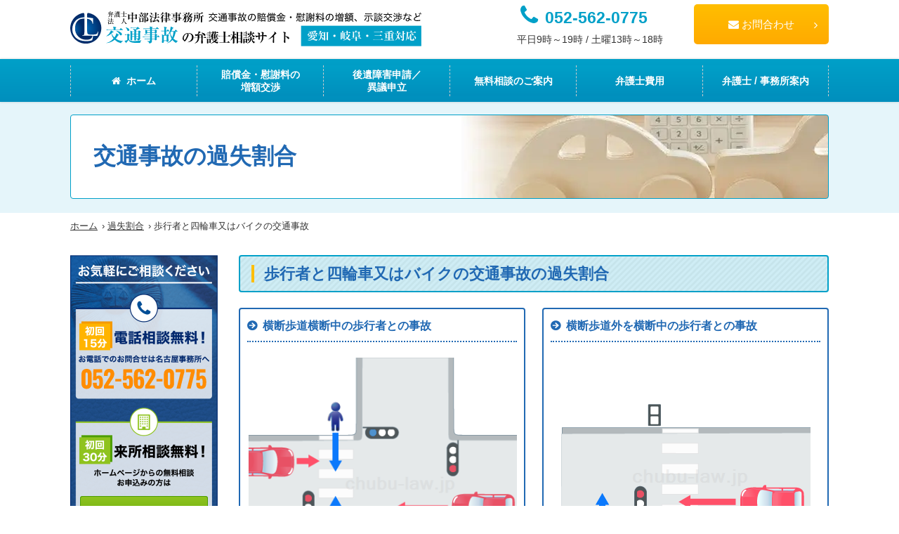

--- FILE ---
content_type: text/html; charset=UTF-8
request_url: https://jiko-soudan.jp/percent/percent_category/pedestrian_vs_car_or_motorcycle/
body_size: 11266
content:
<!doctype html>
<html lang="ja">
<head>
<!-- Google Tag Manager -->
<script>(function (w, d, s, l, i) {
	w[l] = w[l] || [];
	w[l].push({
		'gtm.start':
			new Date().getTime(), event: 'gtm.js'
	});
	var f = d.getElementsByTagName(s)[0],
		j = d.createElement(s), dl = l != 'dataLayer' ? '&l=' + l : '';
	j.async = true;
	j.src =
		'https://www.googletagmanager.com/gtm.js?id=' + i + dl;
	f.parentNode.insertBefore(j, f);
})(window, document, 'script', 'dataLayer', 'GTM-KT2NR9P');</script>
<!-- End Google Tag Manager -->
	<meta charset="UTF-8">
	<meta name="format-detection" content="telephone=no">
	<meta http-equiv="X-UA-Compatible" content="IE=edge"/>
	<meta name="viewport" content="width=device-width, initial-scale=1">
	<meta name='robots' content='index, follow, max-image-preview:large, max-snippet:-1, max-video-preview:-1' />

	<!-- This site is optimized with the Yoast SEO plugin v19.2 - https://yoast.com/wordpress/plugins/seo/ -->
	<title>歩行者と四輪車又はバイクの交通事故 | 交通事故の過失割合 | 交通事故の弁護士無料相談 - 名古屋市・愛知</title>
	<meta name="description" content="歩行者と四輪車又はバイクの交通事故 を掲載しています。交通事故の慰謝料・賠償金に関する保険会社との示談・増額交渉は、愛知県名古屋市の交通事故に強い弁護士にお任せください。無料相談実施中。電話相談・オンライン相談対応。夜間・土曜相談対応。弁護士費用特約利用可。名古屋駅前徒歩4分の法律事務所。愛知・岐阜・三重対応。" />
	<link rel="canonical" href="https://jiko-soudan.jp/percent/percent_category/pedestrian_vs_car_or_motorcycle/" />
	<link rel="next" href="https://jiko-soudan.jp/percent/percent_category/pedestrian_vs_car_or_motorcycle/page/2/" />
	<meta property="og:locale" content="ja_JP" />
	<meta property="og:type" content="article" />
	<meta property="og:title" content="歩行者と四輪車又はバイクの交通事故 | 交通事故の過失割合 | 交通事故の弁護士無料相談 - 名古屋市・愛知" />
	<meta property="og:description" content="歩行者と四輪車又はバイクの交通事故 を掲載しています。交通事故の慰謝料・賠償金に関する保険会社との示談・増額交渉は、愛知県名古屋市の交通事故に強い弁護士にお任せください。無料相談実施中。電話相談・オンライン相談対応。夜間・土曜相談対応。弁護士費用特約利用可。名古屋駅前徒歩4分の法律事務所。愛知・岐阜・三重対応。" />
	<meta property="og:url" content="https://jiko-soudan.jp/percent/percent_category/pedestrian_vs_car_or_motorcycle/" />
	<meta property="og:site_name" content="交通事故の弁護士無料相談 - 名古屋市・愛知" />
	<meta property="og:image" content="https://jiko-soudan.jp/admin/wp-content/uploads/2022/07/ogp.png" />
	<meta property="og:image:width" content="1200" />
	<meta property="og:image:height" content="801" />
	<meta property="og:image:type" content="image/png" />
	<meta name="twitter:card" content="summary" />
	<script type="application/ld+json" class="yoast-schema-graph">{"@context":"https://schema.org","@graph":[{"@type":"WebSite","@id":"https://jiko-soudan.jp/#website","url":"https://jiko-soudan.jp/","name":"交通事故の弁護士無料相談 - 名古屋市・愛知","description":"交通事故の慰謝料・賠償金に関する保険会社との示談・増額交渉は、愛知県名古屋市の交通事故に強い弁護士にお任せください。無料相談実施中。電話相談・オンライン相談対応。夜間・土曜相談対応。弁護士費用特約利用可。名古屋駅前徒歩4分の法律事務所。愛知・岐阜・三重対応。","potentialAction":[{"@type":"SearchAction","target":{"@type":"EntryPoint","urlTemplate":"https://jiko-soudan.jp/?s={search_term_string}"},"query-input":"required name=search_term_string"}],"inLanguage":"ja"},{"@type":"CollectionPage","@id":"https://jiko-soudan.jp/percent/percent_category/pedestrian_vs_car_or_motorcycle/#webpage","url":"https://jiko-soudan.jp/percent/percent_category/pedestrian_vs_car_or_motorcycle/","name":"歩行者と四輪車又はバイクの交通事故 | 交通事故の過失割合 | 交通事故の弁護士無料相談 - 名古屋市・愛知","isPartOf":{"@id":"https://jiko-soudan.jp/#website"},"description":"歩行者と四輪車又はバイクの交通事故 を掲載しています。交通事故の慰謝料・賠償金に関する保険会社との示談・増額交渉は、愛知県名古屋市の交通事故に強い弁護士にお任せください。無料相談実施中。電話相談・オンライン相談対応。夜間・土曜相談対応。弁護士費用特約利用可。名古屋駅前徒歩4分の法律事務所。愛知・岐阜・三重対応。","breadcrumb":{"@id":"https://jiko-soudan.jp/percent/percent_category/pedestrian_vs_car_or_motorcycle/#breadcrumb"},"inLanguage":"ja","potentialAction":[{"@type":"ReadAction","target":["https://jiko-soudan.jp/percent/percent_category/pedestrian_vs_car_or_motorcycle/"]}]},{"@type":"BreadcrumbList","@id":"https://jiko-soudan.jp/percent/percent_category/pedestrian_vs_car_or_motorcycle/#breadcrumb","itemListElement":[{"@type":"ListItem","position":1,"name":"ホーム","item":"https://jiko-soudan.jp/"},{"@type":"ListItem","position":2,"name":"過失割合","item":"https://jiko-soudan.jp/percent/"},{"@type":"ListItem","position":3,"name":"歩行者と四輪車又はバイクの交通事故"}]}]}</script>
	<!-- / Yoast SEO plugin. -->


<link rel='dns-prefetch' href='//s.w.org' />
<script type="text/javascript">
window._wpemojiSettings = {"baseUrl":"https:\/\/s.w.org\/images\/core\/emoji\/14.0.0\/72x72\/","ext":".png","svgUrl":"https:\/\/s.w.org\/images\/core\/emoji\/14.0.0\/svg\/","svgExt":".svg","source":{"concatemoji":"https:\/\/jiko-soudan.jp\/admin\/wp-includes\/js\/wp-emoji-release.min.js?ver=6.0.11"}};
/*! This file is auto-generated */
!function(e,a,t){var n,r,o,i=a.createElement("canvas"),p=i.getContext&&i.getContext("2d");function s(e,t){var a=String.fromCharCode,e=(p.clearRect(0,0,i.width,i.height),p.fillText(a.apply(this,e),0,0),i.toDataURL());return p.clearRect(0,0,i.width,i.height),p.fillText(a.apply(this,t),0,0),e===i.toDataURL()}function c(e){var t=a.createElement("script");t.src=e,t.defer=t.type="text/javascript",a.getElementsByTagName("head")[0].appendChild(t)}for(o=Array("flag","emoji"),t.supports={everything:!0,everythingExceptFlag:!0},r=0;r<o.length;r++)t.supports[o[r]]=function(e){if(!p||!p.fillText)return!1;switch(p.textBaseline="top",p.font="600 32px Arial",e){case"flag":return s([127987,65039,8205,9895,65039],[127987,65039,8203,9895,65039])?!1:!s([55356,56826,55356,56819],[55356,56826,8203,55356,56819])&&!s([55356,57332,56128,56423,56128,56418,56128,56421,56128,56430,56128,56423,56128,56447],[55356,57332,8203,56128,56423,8203,56128,56418,8203,56128,56421,8203,56128,56430,8203,56128,56423,8203,56128,56447]);case"emoji":return!s([129777,127995,8205,129778,127999],[129777,127995,8203,129778,127999])}return!1}(o[r]),t.supports.everything=t.supports.everything&&t.supports[o[r]],"flag"!==o[r]&&(t.supports.everythingExceptFlag=t.supports.everythingExceptFlag&&t.supports[o[r]]);t.supports.everythingExceptFlag=t.supports.everythingExceptFlag&&!t.supports.flag,t.DOMReady=!1,t.readyCallback=function(){t.DOMReady=!0},t.supports.everything||(n=function(){t.readyCallback()},a.addEventListener?(a.addEventListener("DOMContentLoaded",n,!1),e.addEventListener("load",n,!1)):(e.attachEvent("onload",n),a.attachEvent("onreadystatechange",function(){"complete"===a.readyState&&t.readyCallback()})),(e=t.source||{}).concatemoji?c(e.concatemoji):e.wpemoji&&e.twemoji&&(c(e.twemoji),c(e.wpemoji)))}(window,document,window._wpemojiSettings);
</script>
<style type="text/css">
img.wp-smiley,
img.emoji {
	display: inline !important;
	border: none !important;
	box-shadow: none !important;
	height: 1em !important;
	width: 1em !important;
	margin: 0 0.07em !important;
	vertical-align: -0.1em !important;
	background: none !important;
	padding: 0 !important;
}
</style>
	<link rel='stylesheet' id='wp-block-library-css'  href='https://jiko-soudan.jp/admin/wp-includes/css/dist/block-library/style.min.css?ver=6.0.11' type='text/css' media='all' />
<style id='global-styles-inline-css' type='text/css'>
body{--wp--preset--color--black: #000000;--wp--preset--color--cyan-bluish-gray: #abb8c3;--wp--preset--color--white: #ffffff;--wp--preset--color--pale-pink: #f78da7;--wp--preset--color--vivid-red: #cf2e2e;--wp--preset--color--luminous-vivid-orange: #ff6900;--wp--preset--color--luminous-vivid-amber: #fcb900;--wp--preset--color--light-green-cyan: #7bdcb5;--wp--preset--color--vivid-green-cyan: #00d084;--wp--preset--color--pale-cyan-blue: #8ed1fc;--wp--preset--color--vivid-cyan-blue: #0693e3;--wp--preset--color--vivid-purple: #9b51e0;--wp--preset--gradient--vivid-cyan-blue-to-vivid-purple: linear-gradient(135deg,rgba(6,147,227,1) 0%,rgb(155,81,224) 100%);--wp--preset--gradient--light-green-cyan-to-vivid-green-cyan: linear-gradient(135deg,rgb(122,220,180) 0%,rgb(0,208,130) 100%);--wp--preset--gradient--luminous-vivid-amber-to-luminous-vivid-orange: linear-gradient(135deg,rgba(252,185,0,1) 0%,rgba(255,105,0,1) 100%);--wp--preset--gradient--luminous-vivid-orange-to-vivid-red: linear-gradient(135deg,rgba(255,105,0,1) 0%,rgb(207,46,46) 100%);--wp--preset--gradient--very-light-gray-to-cyan-bluish-gray: linear-gradient(135deg,rgb(238,238,238) 0%,rgb(169,184,195) 100%);--wp--preset--gradient--cool-to-warm-spectrum: linear-gradient(135deg,rgb(74,234,220) 0%,rgb(151,120,209) 20%,rgb(207,42,186) 40%,rgb(238,44,130) 60%,rgb(251,105,98) 80%,rgb(254,248,76) 100%);--wp--preset--gradient--blush-light-purple: linear-gradient(135deg,rgb(255,206,236) 0%,rgb(152,150,240) 100%);--wp--preset--gradient--blush-bordeaux: linear-gradient(135deg,rgb(254,205,165) 0%,rgb(254,45,45) 50%,rgb(107,0,62) 100%);--wp--preset--gradient--luminous-dusk: linear-gradient(135deg,rgb(255,203,112) 0%,rgb(199,81,192) 50%,rgb(65,88,208) 100%);--wp--preset--gradient--pale-ocean: linear-gradient(135deg,rgb(255,245,203) 0%,rgb(182,227,212) 50%,rgb(51,167,181) 100%);--wp--preset--gradient--electric-grass: linear-gradient(135deg,rgb(202,248,128) 0%,rgb(113,206,126) 100%);--wp--preset--gradient--midnight: linear-gradient(135deg,rgb(2,3,129) 0%,rgb(40,116,252) 100%);--wp--preset--duotone--dark-grayscale: url('#wp-duotone-dark-grayscale');--wp--preset--duotone--grayscale: url('#wp-duotone-grayscale');--wp--preset--duotone--purple-yellow: url('#wp-duotone-purple-yellow');--wp--preset--duotone--blue-red: url('#wp-duotone-blue-red');--wp--preset--duotone--midnight: url('#wp-duotone-midnight');--wp--preset--duotone--magenta-yellow: url('#wp-duotone-magenta-yellow');--wp--preset--duotone--purple-green: url('#wp-duotone-purple-green');--wp--preset--duotone--blue-orange: url('#wp-duotone-blue-orange');--wp--preset--font-size--small: 13px;--wp--preset--font-size--medium: 20px;--wp--preset--font-size--large: 36px;--wp--preset--font-size--x-large: 42px;}.has-black-color{color: var(--wp--preset--color--black) !important;}.has-cyan-bluish-gray-color{color: var(--wp--preset--color--cyan-bluish-gray) !important;}.has-white-color{color: var(--wp--preset--color--white) !important;}.has-pale-pink-color{color: var(--wp--preset--color--pale-pink) !important;}.has-vivid-red-color{color: var(--wp--preset--color--vivid-red) !important;}.has-luminous-vivid-orange-color{color: var(--wp--preset--color--luminous-vivid-orange) !important;}.has-luminous-vivid-amber-color{color: var(--wp--preset--color--luminous-vivid-amber) !important;}.has-light-green-cyan-color{color: var(--wp--preset--color--light-green-cyan) !important;}.has-vivid-green-cyan-color{color: var(--wp--preset--color--vivid-green-cyan) !important;}.has-pale-cyan-blue-color{color: var(--wp--preset--color--pale-cyan-blue) !important;}.has-vivid-cyan-blue-color{color: var(--wp--preset--color--vivid-cyan-blue) !important;}.has-vivid-purple-color{color: var(--wp--preset--color--vivid-purple) !important;}.has-black-background-color{background-color: var(--wp--preset--color--black) !important;}.has-cyan-bluish-gray-background-color{background-color: var(--wp--preset--color--cyan-bluish-gray) !important;}.has-white-background-color{background-color: var(--wp--preset--color--white) !important;}.has-pale-pink-background-color{background-color: var(--wp--preset--color--pale-pink) !important;}.has-vivid-red-background-color{background-color: var(--wp--preset--color--vivid-red) !important;}.has-luminous-vivid-orange-background-color{background-color: var(--wp--preset--color--luminous-vivid-orange) !important;}.has-luminous-vivid-amber-background-color{background-color: var(--wp--preset--color--luminous-vivid-amber) !important;}.has-light-green-cyan-background-color{background-color: var(--wp--preset--color--light-green-cyan) !important;}.has-vivid-green-cyan-background-color{background-color: var(--wp--preset--color--vivid-green-cyan) !important;}.has-pale-cyan-blue-background-color{background-color: var(--wp--preset--color--pale-cyan-blue) !important;}.has-vivid-cyan-blue-background-color{background-color: var(--wp--preset--color--vivid-cyan-blue) !important;}.has-vivid-purple-background-color{background-color: var(--wp--preset--color--vivid-purple) !important;}.has-black-border-color{border-color: var(--wp--preset--color--black) !important;}.has-cyan-bluish-gray-border-color{border-color: var(--wp--preset--color--cyan-bluish-gray) !important;}.has-white-border-color{border-color: var(--wp--preset--color--white) !important;}.has-pale-pink-border-color{border-color: var(--wp--preset--color--pale-pink) !important;}.has-vivid-red-border-color{border-color: var(--wp--preset--color--vivid-red) !important;}.has-luminous-vivid-orange-border-color{border-color: var(--wp--preset--color--luminous-vivid-orange) !important;}.has-luminous-vivid-amber-border-color{border-color: var(--wp--preset--color--luminous-vivid-amber) !important;}.has-light-green-cyan-border-color{border-color: var(--wp--preset--color--light-green-cyan) !important;}.has-vivid-green-cyan-border-color{border-color: var(--wp--preset--color--vivid-green-cyan) !important;}.has-pale-cyan-blue-border-color{border-color: var(--wp--preset--color--pale-cyan-blue) !important;}.has-vivid-cyan-blue-border-color{border-color: var(--wp--preset--color--vivid-cyan-blue) !important;}.has-vivid-purple-border-color{border-color: var(--wp--preset--color--vivid-purple) !important;}.has-vivid-cyan-blue-to-vivid-purple-gradient-background{background: var(--wp--preset--gradient--vivid-cyan-blue-to-vivid-purple) !important;}.has-light-green-cyan-to-vivid-green-cyan-gradient-background{background: var(--wp--preset--gradient--light-green-cyan-to-vivid-green-cyan) !important;}.has-luminous-vivid-amber-to-luminous-vivid-orange-gradient-background{background: var(--wp--preset--gradient--luminous-vivid-amber-to-luminous-vivid-orange) !important;}.has-luminous-vivid-orange-to-vivid-red-gradient-background{background: var(--wp--preset--gradient--luminous-vivid-orange-to-vivid-red) !important;}.has-very-light-gray-to-cyan-bluish-gray-gradient-background{background: var(--wp--preset--gradient--very-light-gray-to-cyan-bluish-gray) !important;}.has-cool-to-warm-spectrum-gradient-background{background: var(--wp--preset--gradient--cool-to-warm-spectrum) !important;}.has-blush-light-purple-gradient-background{background: var(--wp--preset--gradient--blush-light-purple) !important;}.has-blush-bordeaux-gradient-background{background: var(--wp--preset--gradient--blush-bordeaux) !important;}.has-luminous-dusk-gradient-background{background: var(--wp--preset--gradient--luminous-dusk) !important;}.has-pale-ocean-gradient-background{background: var(--wp--preset--gradient--pale-ocean) !important;}.has-electric-grass-gradient-background{background: var(--wp--preset--gradient--electric-grass) !important;}.has-midnight-gradient-background{background: var(--wp--preset--gradient--midnight) !important;}.has-small-font-size{font-size: var(--wp--preset--font-size--small) !important;}.has-medium-font-size{font-size: var(--wp--preset--font-size--medium) !important;}.has-large-font-size{font-size: var(--wp--preset--font-size--large) !important;}.has-x-large-font-size{font-size: var(--wp--preset--font-size--x-large) !important;}
</style>
<link rel='stylesheet' id='clcommon_style-css'  href='https://jiko-soudan.jp/admin/wp-content/plugins/chubu-common//assets/css/style.css?ver=6.0.11' type='text/css' media='all' />
<link rel='stylesheet' id='growp_main-css'  href='https://jiko-soudan.jp/admin/wp-content/themes/jiko-soudan-html/dist/assets/css/style.css?ver=1768920703' type='text/css' media='all' />
<link rel='stylesheet' id='growp_overwrite-css'  href='https://jiko-soudan.jp/admin/wp-content/themes/jiko-soudan-wp/overwrite.css?ver=1768920703' type='text/css' media='all' />
<script type='text/javascript' src='https://jiko-soudan.jp/admin/wp-includes/js/jquery/jquery.min.js?ver=3.6.0' id='jquery-core-js'></script>
<script type='text/javascript' src='https://jiko-soudan.jp/admin/wp-includes/js/jquery/jquery-migrate.min.js?ver=3.3.2' id='jquery-migrate-js'></script>
<link rel="https://api.w.org/" href="https://jiko-soudan.jp/wp-json/" />        <!--  <link rel="stylesheet" href="https://cdnjs.cloudflare.com/ajax/libs/font-awesome/4.7.0/css/font-awesome.css" integrity="sha512-5A8nwdMOWrSz20fDsjczgUidUBR8liPYU+WymTZP1lmY9G6Oc7HlZv156XqnsgNUzTyMefFTcsFH/tnJE/+xBg==" crossorigin="anonymous" />-->
        <script>
            window.WebFontConfig = {
                // 以下にフォントを指定する
                google: {
                    families: [
                        'Roboto:400,700'
                    ]
                },
                custom: {
                    families: ['Noto+Sans+JP:400,700'],
                    urls: [
                        "https://fonts.googleapis.com/css2?family=Noto+Sans+JP:wght@400;700&display=swap"
                    ],
                },
                active: function () {
                    sessionStorage.fonts = true;
                }
            };

            (function () {
                var wf = document.createElement('script');
                wf.src = 'https://ajax.googleapis.com/ajax/libs/webfont/1.6.26/webfont.js';
                wf.type = 'text/javascript';
                wf.async = 'true';
                var s = document.getElementsByTagName('script')[0];
                s.parentNode.insertBefore(wf, s);
            })();
        </script>
		<noscript><style>.lazyload[data-src]{display:none !important;}</style></noscript><style>.lazyload{background-image:none !important;}.lazyload:before{background-image:none !important;}</style><style type="text/css">.broken_link, a.broken_link {
	text-decoration: line-through;
}</style>		<style type="text/css" id="wp-custom-css">
			.parent-pageid-2043 .l-aside,
.parent-pageid-1747 .l-aside {
	display: none;
}
.parent-pageid-2043 .l-main,
.parent-pageid-1747 .l-main {
  float: none;
	margin-left: auto;
	margin-right: auto;
}

.c-generateform .c-label {
  min-width: 0px;
	display: inline-block;
	padding-top: 0.1rem;
	padding-bottom: 0.1rem;
	padding-left: 0.5rem;
	padding-right: 0.5rem;
	font-size: 0.75rem;
	margin-left: 10px;
}		</style>
			<link rel="stylesheet" href="https://cdnjs.cloudflare.com/ajax/libs/aos/2.2.0/aos.css"/>
	<script async src="https://s.yimg.jp/images/listing/tool/cv/ytag.js"></script>
	<script>
		window.yjDataLayer = window.yjDataLayer || [];

		function ytag() {
			yjDataLayer.push(arguments);
		}

		ytag({"type": "ycl_cookie"});
	</script>

</head>

<body class="archive tax-percent_category term-pedestrian_vs_car_or_motorcycle term-121 %e9%a7%90%e8%bb%8a%e5%a0%b4%e3%81%a7%e3%80%81%e9%a7%90%e8%bb%8a%e5%8c%ba%e7%94%bb%e5%a4%96%e3%81%ab%e3%81%84%e3%81%9f%e6%ad%a9%e8%a1%8c%e8%80%85%e3%81%a8%e3%80%81%e9%80%9a%e8%b7%af%e3%82%92%e8%b5%b0">
<script data-cfasync="false" data-no-defer="1">var ewww_webp_supported=false;</script>
<!-- Google Tag Manager (noscript) -->
<noscript><iframe src="https://www.googletagmanager.com/ns.html?id=GTM-KT2NR9P" height="0" width="0" style="display:none;visibility:hidden"></iframe></noscript>
<!-- End Google Tag Manager (noscript) -->
<div class="slidebar-menu js-slidebar-menu">
	<ul>
		<li>
			<a href="/"><i class="fa fa-home"></i>ホーム</a>
		</li>
		<li>
			<a href="/negotiations/">賠償金・慰謝料の増額交渉</a>
		</li>
		<li>
			<a href="/objection/">後遺障害申請／異議申立</a>
		</li>
		<li>
			<a href="/case/">解決実績</a>
		</li>
		<li>
			<a href="/voice/">ご依頼者様の声</a>
		</li>
		<li>
			<a href="/consultation/">無料相談のご案内</a>
		</li>
		<li>
			<a href="/price/">弁護士費用</a>
		</li>
		<li>
			<a href="/center/">弁護士 / 事務所案内</a>
		</li>
		<li>
			<a href="/qa">よくあるご質問</a>
		</li>
<!--		<li>-->
<!--			<a href="/beginner">初めて交通事故に遭った方へ</a>-->
<!--		</li>-->
<!--		<li>-->
<!--			<a href="/percent">交通事故の過失割合</a>-->
<!--		</li>-->

	</ul>
</div>
<header class="l-header">
	<div class="l-container">
		<a class="l-header__logo" href="/">
							<img src="[data-uri]" alt="交通事故の弁護士無料相談 &#8211; 名古屋市・愛知" data-src="https://jiko-soudan.jp/admin/wp-content/themes/jiko-soudan-html/dist/assets/images/logo.svg" decoding="async" class="lazyload"><noscript><img src="https://jiko-soudan.jp/admin/wp-content/themes/jiko-soudan-html/dist/assets/images/logo.svg" alt="交通事故の弁護士無料相談 &#8211; 名古屋市・愛知" data-eio="l"></noscript>
						</a>
		<div class="l-header__contact">
			<div class="l-header__tel"><i class="fa fa-phone"></i>052-562-0775<span>平日9時～19時 / 土曜13時～18時</span></div>
			<div class="l-header__toform">
				<a class="c-button is-contact" href="/contact/"><i class="fa fa-envelope"></i> お問合わせ</a>
			</div>
		</div>
	</div>
	<a href="#" class="slidebar-button js-slidebar-button">
		<img src="[data-uri]" alt="メニュー" data-src="https://jiko-soudan.jp/admin/wp-content/themes/jiko-soudan-html/dist/assets/images/img-slidemenu-button.svg" decoding="async" class="lazyload" /><noscript><img src="https://jiko-soudan.jp/admin/wp-content/themes/jiko-soudan-html/dist/assets/images/img-slidemenu-button.svg" alt="メニュー" data-eio="l" /></noscript>
	</a>
</header>
<div class="slidebar-container js-slidebar-container">
<nav class="l-global-nav">
	<div class="l-container">
		<ul>
			<li>
				<a href="/"><i class="fa fa-home"></i>ホーム</a>
			</li>
			<li>
				<a href="/negotiations/">賠償金・慰謝料の<br>増額交渉</a>
			</li>
			<li>
				<a href="/objection/">後遺障害申請／<br>異議申立</a>
			</li>
			<!-- <li><a href="/case/">解決実績</a></li> -->
			<li><a href="/consultation/">無料相談のご案内</a></li>
			<li>
				<a href="/price/">弁護士費用</a>
			</li>
			<li>
				<a href="/center/">弁護士 / 事務所案内</a>
			</li>
		</ul>
	</div>
</nav>
	<div class="l-wrap">
			<header class="c-page-header">
		<div class="l-container">
			<div class="c-page-header__bg lazyload" style="" data-bg="https://jiko-soudan.jp/admin/wp-content/themes/jiko-soudan-html/dist/assets/images/bg-ph-base-percentage01.jpg">
				<div class="c-page-header__maintitle"><span>交通事故の過失割合</span></div>
		</div>
		</div>
	</header>
		<div class="l-container">
			<div class="c-breadcrumb"><div class="l-container"><span><span><a href="https://jiko-soudan.jp/">ホーム</a> › <span><a href="https://jiko-soudan.jp/percent/">過失割合</a> › <span class="breadcrumb_last" aria-current="page">歩行者と四輪車又はバイクの交通事故</span></span></span></span></div></div>			<div class="l-main">
				<div class="l-page-content">
	<h2 class="heading is-lg">歩行者と四輪車又はバイクの交通事故の過失割合</h2>

		<div class="row">
						<div class="large-6 small-12">
					<a class="c-percentage-card" href="https://jiko-soudan.jp/percent/percent_category/crosswalk_pedestrian_vs_car_or_motorcycle/">
						<div class="c-percentage-card__title">横断歩道横断中の歩行者との事故</div>
						<div class="c-percentage-card__image">
							<img src="[data-uri]" alt="横断歩道横断中の歩行者との事故" data-src="https://jiko-soudan.jp/admin/wp-content/uploads/2017/09/b932f76199362ee1d98ac8ccd4271066-e1505192737357.png" decoding="async" class="lazyload"><noscript><img src="https://jiko-soudan.jp/admin/wp-content/uploads/2017/09/b932f76199362ee1d98ac8ccd4271066-e1505192737357.png" alt="横断歩道横断中の歩行者との事故" data-eio="l"></noscript>						</div>
					</a>
				</div>
								<div class="large-6 small-12">
					<a class="c-percentage-card" href="https://jiko-soudan.jp/percent/percent_category/pedestrian_vs_car_or_motorcycle_crosswalk_outside/">
						<div class="c-percentage-card__title">横断歩道外を横断中の歩行者との事故</div>
						<div class="c-percentage-card__image">
							<img src="[data-uri]" alt="横断歩道外を横断中の歩行者との事故" data-src="https://jiko-soudan.jp/admin/wp-content/uploads/2017/09/a64accf26037a06212fa90fbe6e097d9-1.png" decoding="async" class="lazyload"><noscript><img src="https://jiko-soudan.jp/admin/wp-content/uploads/2017/09/a64accf26037a06212fa90fbe6e097d9-1.png" alt="横断歩道外を横断中の歩行者との事故" data-eio="l"></noscript>						</div>
					</a>
				</div>
							</div>
			<div class="row">
								<div class="large-6 small-12">
					<a class="c-percentage-card" href="https://jiko-soudan.jp/percent/percent_category/pedestrian_vs_car_or_motorcycle_others/">
						<div class="c-percentage-card__title">横断者以外の歩行者との事故</div>
						<div class="c-percentage-card__image">
							<img src="[data-uri]" alt="横断者以外の歩行者との事故" data-src="https://jiko-soudan.jp/admin/wp-content/uploads/2017/09/cf1df1ca049789915ddd9b05d6175b28-e1508733647632.png" decoding="async" class="lazyload"><noscript><img src="https://jiko-soudan.jp/admin/wp-content/uploads/2017/09/cf1df1ca049789915ddd9b05d6175b28-e1508733647632.png" alt="横断者以外の歩行者との事故" data-eio="l"></noscript>						</div>
					</a>
				</div>
								<div class="large-6 small-12">
					<a class="c-percentage-card" href="https://jiko-soudan.jp/percent/percent_category/parking-lot_pedestrian_vs_c_or_m/">
						<div class="c-percentage-card__title">駐車場内での歩行者との事故</div>
						<div class="c-percentage-card__image">
							<img src="[data-uri]" alt="駐車場内での歩行者との事故" data-src="https://jiko-soudan.jp/admin/wp-content/uploads/2017/10/8c95ef8eef62526dc062ff9abdd7c395-e1508733738627.png" decoding="async" class="lazyload"><noscript><img src="https://jiko-soudan.jp/admin/wp-content/uploads/2017/10/8c95ef8eef62526dc062ff9abdd7c395-e1508733738627.png" alt="駐車場内での歩行者との事故" data-eio="l"></noscript>						</div>
					</a>
				</div>
					</div>
</div>
<div class="c-warningbox"><strong class="u-text-black">【ご利用にあたっての注意事項】</strong><br>•本サービスは、ご利用者様の責任で過失割合を判断頂くことを支援するサービスです。万一、本サービス利用によってご利用者様に損害が生じたとしても、当事務所は一切責任を負いかねます。<br>•また、本サービスの記載内容について、法律的な意味・内容が理解できない場合には、利用を中止し、弁護士等の専門家に相談してください。<br>•本サービス掲載内容についてのお問い合わせには一切応じかねます。
</div>
<div class="c-newoffer">
	<div class="c-newoffer__box">
		<div class="c-newoffer__labels"><span class="c-newoffer-label">名古屋駅徒歩4分</span> <span class="c-newoffer-label">無料法律相談実施中</span>
		</div>
		<div class="c-newoffer__title">
			<span>弁護士に</span>
			<strong><span>今すぐ無料相談</span></strong>
		</div>
		<div class="c-newoffer__inner">
			<div class="c-newoffer__tel">
				<a href="tel:0525620775">
					<img class=" lazyloaded" src="https://jiko-soudan.jp/admin/wp-content/themes/jiko-soudan-html/dist/assets/images/img-newoffer-tel.svg" data-src="/wp-content/mu-plugins/common/images/img-newoffer-tel.svg" alt="相談無料・お気軽にお問い合せください。052-562-0775">
				</a>
			</div>
			<div class="c-newoffer__offer">
				<div class="c-newoffer__offer__title"><span>▼ 24時間相談受付中</span></div>
				<div class="c-newoffer__offer__buttons">
					<a href="/line" class="c-offer-button is-line">
						<noscript>
							<img src="https://www.chubu-law.jp/admin/wp-content/themes/chubulawjp-html/dist/assets/images/icon-line-white.svg" alt="LINEアイコン">
						</noscript>
						<img class=" lazyloaded" src="https://www.chubu-law.jp/admin/wp-content/themes/chubulawjp-html/dist/assets/images/icon-line-white.svg" data-src="https://www.chubu-law.jp/admin/wp-content/themes/chubulawjp-html/dist/assets/images/icon-line-white.svg" alt="LINEアイコン">
						<span>LINEで<br class="u-hidden-lsg">相談予約</span></a>
					<a href="/contact/" class="c-offer-button is-inquery">
						<noscript>
							<img src="https://www.chubu-law.jp/admin/wp-content/themes/chubulawjp-html/dist/assets/images/icon-contact-white.svg" alt="お問い合わせアイコン">
						</noscript>
						<img class=" lazyloaded" src="https://www.chubu-law.jp/admin/wp-content/themes/chubulawjp-html/dist/assets/images/icon-contact-white.svg" data-src="https://www.chubu-law.jp/admin/wp-content/themes/chubulawjp-html/dist/assets/images/icon-contact-white.svg" alt="お問い合わせアイコン">
						<span>無料相談の<br class="u-hidden-lsg">お問い合せ</span></a>
				</div>

			</div>

		</div>
		<div class="c-newoffer__link">
			<a href="/consultation/#target"><i class="fa fa-angle-right"></i> 無料相談の対象となる方はこちら</a>
		</div>
	</div>
		<div class="c-newoffer__offer__button u-mbs is-top is-xs u-hidden-lg">
		<a href="/online/" target="_blank">
			<img class="u-hidden-sm lazyload" src="[data-uri]" alt="ご自宅で無料法律相談" data-src="https://www.chubu-law.jp/admin/wp-content/themes/chubulawjp-html/dist/assets/images/img-front-onlinebanner-pc.png" decoding="async"><noscript><img class="u-hidden-sm" src="https://www.chubu-law.jp/admin/wp-content/themes/chubulawjp-html/dist/assets/images/img-front-onlinebanner-pc.png" alt="ご自宅で無料法律相談" data-eio="l"></noscript>
			<img class="u-hidden-lg lazyload" src="[data-uri]" alt="ご自宅で無料法律相談" data-src="https://jiko-soudan.jp/admin/wp-content/themes/jiko-soudan-html/dist/assets/images/img-online-banner.svg" decoding="async"><noscript><img class="u-hidden-lg" src="https://jiko-soudan.jp/admin/wp-content/themes/jiko-soudan-html/dist/assets/images/img-online-banner.svg" alt="ご自宅で無料法律相談" data-eio="l"></noscript>
		</a>
	</div>
	</div>
			</div>
			<div class="l-aside">
	<div class="c-aside-contact">
		<a class="c-aside-contact__tel" href="tel:0525620775">
			<img src="[data-uri]" alt="0525620775" data-src="https://jiko-soudan.jp/admin/wp-content/themes/jiko-soudan-html/dist/assets/images/img-aside-tel.svg" decoding="async" class="lazyload" /><noscript><img src="https://jiko-soudan.jp/admin/wp-content/themes/jiko-soudan-html/dist/assets/images/img-aside-tel.svg" alt="0525620775" data-eio="l" /></noscript>
		</a>
		<a class="c-aside-contact__toform" href="/contact/">
			<img src="[data-uri]" alt="無料相談申込フォーム" data-src="https://jiko-soudan.jp/admin/wp-content/themes/jiko-soudan-html/dist/assets/images/side-contact-button01.png" decoding="async" class="lazyload" /><noscript><img src="https://jiko-soudan.jp/admin/wp-content/themes/jiko-soudan-html/dist/assets/images/side-contact-button01.png" alt="無料相談申込フォーム" data-eio="l" /></noscript>
		</a>
		<a class="c-aside-contact__toexpense" href="/consultation/#target">
			<img src="[data-uri]" alt="無料相談の対象となる方はこちら" data-src="https://jiko-soudan.jp/admin/wp-content/themes/jiko-soudan-html/dist/assets/images/side-contact-button02.png" decoding="async" class="lazyload" /><noscript><img src="https://jiko-soudan.jp/admin/wp-content/themes/jiko-soudan-html/dist/assets/images/side-contact-button02.png" alt="無料相談の対象となる方はこちら" data-eio="l" /></noscript>
		</a>
	</div>
	<div class="c-aside-banner">
		<a href="/tokuyaku">
			<img src="[data-uri]" alt="弁護士費用の 自己負担が0円弁護士費用特約にご加入の方へ" data-src="https://jiko-soudan.jp/admin/wp-content/themes/jiko-soudan-html/dist/assets/images/img-aside-banner01.png" decoding="async" class="lazyload" /><noscript><img src="https://jiko-soudan.jp/admin/wp-content/themes/jiko-soudan-html/dist/assets/images/img-aside-banner01.png" alt="弁護士費用の 自己負担が0円弁護士費用特約にご加入の方へ" data-eio="l" /></noscript>
		</a>
	</div>
	<div class="c-aside-search">
		<div class="heading is-sm">サイト内検索</div>
		<div class="c-aside-search__form">
			<form action="/?">
				<button type="submit">検索</button>
				<input type="search" placeholder="キーワード検索" name="s" value="">
			</form>
		</div>
	</div>
	<div class="c-aside-map is-nagoya">
		<div class="c-aside-map__title">
			名古屋事務所
			<i class="fa-map-marker fa"></i>
		</div>
		<div class="c-aside-map__content">
			<img src="[data-uri]" alt="名古屋駅徒歩４分 受付時間 時間外相談対応" data-src="https://jiko-soudan.jp/admin/wp-content/themes/jiko-soudan-html/dist/assets/images/side-map-kasugai.png" decoding="async" class="lazyload" /><noscript><img src="https://jiko-soudan.jp/admin/wp-content/themes/jiko-soudan-html/dist/assets/images/side-map-kasugai.png" alt="名古屋駅徒歩４分 受付時間 時間外相談対応" data-eio="l" /></noscript>
			<a class="c-aside-map__button" href="/center/#nagoya">
				<img src="[data-uri]" alt="アクセスマップを見る" data-src="https://jiko-soudan.jp/admin/wp-content/themes/jiko-soudan-html/dist/assets/images/side-map-nagoya-button.png" decoding="async" class="lazyload" /><noscript><img src="https://jiko-soudan.jp/admin/wp-content/themes/jiko-soudan-html/dist/assets/images/side-map-nagoya-button.png" alt="アクセスマップを見る" data-eio="l" /></noscript>
			</a>
		</div>
	</div>
	<div class="c-aside-map is-kasugai">
		<div class="c-aside-map__title">
			春日井事務所
			<i class="fa-map-marker fa"></i>
		</div>
		<div class="c-aside-map__content">
			<img src="[data-uri]" alt="春日井駅徒歩30秒" data-src="https://jiko-soudan.jp/admin/wp-content/themes/jiko-soudan-html/dist/assets/images/side-map-nagoya.png" decoding="async" class="lazyload" /><noscript><img src="https://jiko-soudan.jp/admin/wp-content/themes/jiko-soudan-html/dist/assets/images/side-map-nagoya.png" alt="春日井駅徒歩30秒" data-eio="l" /></noscript>
			<a class="c-aside-map__button" href="/center/#kasugai">
				<img src="[data-uri]" alt="アクセスマップを見る" data-src="https://jiko-soudan.jp/admin/wp-content/themes/jiko-soudan-html/dist/assets/images/side-map-kasugai-button.png" decoding="async" class="lazyload" /><noscript><img src="https://jiko-soudan.jp/admin/wp-content/themes/jiko-soudan-html/dist/assets/images/side-map-kasugai-button.png" alt="アクセスマップを見る" data-eio="l" /></noscript>
			</a>
		</div>
	</div>
	<div class="c-aside-banner">
		<a href="/voice/">
			<img src="[data-uri]" alt="解決事例" data-src="https://jiko-soudan.jp/admin/wp-content/themes/jiko-soudan-html/dist/assets/images/img-aside-case.png" decoding="async" class="lazyload" /><noscript><img src="https://jiko-soudan.jp/admin/wp-content/themes/jiko-soudan-html/dist/assets/images/img-aside-case.png" alt="解決事例" data-eio="l" /></noscript>
		</a>
	</div>
	<div class="c-aside-banner">
		<a href="/case/">
			<img src="[data-uri]" alt="ご依頼者様の声" data-src="https://jiko-soudan.jp/admin/wp-content/themes/jiko-soudan-html/dist/assets/images/img-aside-voice.png" decoding="async" class="lazyload" /><noscript><img src="https://jiko-soudan.jp/admin/wp-content/themes/jiko-soudan-html/dist/assets/images/img-aside-voice.png" alt="ご依頼者様の声" data-eio="l" /></noscript>
		</a>
	</div>
	<div class="c-aside-banner u-visible-lg">
		<a href="/beginner/">
			<img src="[data-uri]" alt="初めて交通事故へ遭われた方へ" data-src="https://jiko-soudan.jp/admin/wp-content/themes/jiko-soudan-html/dist/assets/images/img-aside-banner02.png" decoding="async" class="lazyload" /><noscript><img src="https://jiko-soudan.jp/admin/wp-content/themes/jiko-soudan-html/dist/assets/images/img-aside-banner02.png" alt="初めて交通事故へ遭われた方へ" data-eio="l" /></noscript>
		</a>
	</div>
	<div class="c-aside-banner u-visible-lg">
		<a href="/permanent_disease/">
			<img src="[data-uri]" alt="交通事故の後遺障害(部位別)" data-src="https://jiko-soudan.jp/admin/wp-content/themes/jiko-soudan-html/dist/assets/images/img-aside-banner03.png" decoding="async" class="lazyload" /><noscript><img src="https://jiko-soudan.jp/admin/wp-content/themes/jiko-soudan-html/dist/assets/images/img-aside-banner03.png" alt="交通事故の後遺障害(部位別)" data-eio="l" /></noscript>
		</a>
	</div>
	<div class="c-aside-banner u-visible-lg">
		<a href="/percent/">
			<img src="[data-uri]" alt="交通事故の過失割合" data-src="https://jiko-soudan.jp/admin/wp-content/themes/jiko-soudan-html/dist/assets/images/img-aside-banner04.png" decoding="async" class="lazyload" /><noscript><img src="https://jiko-soudan.jp/admin/wp-content/themes/jiko-soudan-html/dist/assets/images/img-aside-banner04.png" alt="交通事故の過失割合" data-eio="l" /></noscript>
		</a>
	</div>
	<div class="c-aside-banner u-visible-sm">
		<a href="/beginner/">
			<img src="[data-uri]" alt="初めて交通事故へ遭われた方へ" data-src="https://jiko-soudan.jp/admin/wp-content/themes/jiko-soudan-html/dist/assets/images/img-aside-banner02.png" decoding="async" class="lazyload" /><noscript><img src="https://jiko-soudan.jp/admin/wp-content/themes/jiko-soudan-html/dist/assets/images/img-aside-banner02.png" alt="初めて交通事故へ遭われた方へ" data-eio="l" /></noscript>
		</a>
	</div>
	<div class="c-aside-banner u-visible-sm">
		<a href="/permanent_disease/">
			<img src="[data-uri]" alt="交通事故の後遺障害(部位別)" data-src="https://jiko-soudan.jp/admin/wp-content/themes/jiko-soudan-html/dist/assets/images/img-aside-banner03.png" decoding="async" class="lazyload" /><noscript><img src="https://jiko-soudan.jp/admin/wp-content/themes/jiko-soudan-html/dist/assets/images/img-aside-banner03.png" alt="交通事故の後遺障害(部位別)" data-eio="l" /></noscript>
		</a>
	</div>
	<div class="c-aside-banner u-visible-sm">
		<a href="/percent/">
			<img src="[data-uri]" alt="交通事故の過失割合" data-src="https://jiko-soudan.jp/admin/wp-content/themes/jiko-soudan-html/dist/assets/images/img-aside-banner04.png" decoding="async" class="lazyload" /><noscript><img src="https://jiko-soudan.jp/admin/wp-content/themes/jiko-soudan-html/dist/assets/images/img-aside-banner04.png" alt="交通事故の過失割合" data-eio="l" /></noscript>
		</a>
	</div>
	<div class="c-aside-banner">
		<a href="/app">
			<img src="[data-uri]" alt="慰謝料・逸失利益簡単診断ツール" data-src="https://jiko-soudan.jp/admin/wp-content/themes/jiko-soudan-html/dist/assets/images/img-aside-banner05.png" decoding="async" class="lazyload" /><noscript><img src="https://jiko-soudan.jp/admin/wp-content/themes/jiko-soudan-html/dist/assets/images/img-aside-banner05.png" alt="慰謝料・逸失利益簡単診断ツール" data-eio="l" /></noscript>
		</a>
	</div>

	<div class="c-aside-banner">
		<a href="/qa/">
			<img src="[data-uri]" alt="交通事故のよくあるご質問" data-src="https://jiko-soudan.jp/admin/wp-content/themes/jiko-soudan-html/dist/assets/images/img-aside-banner09.png" decoding="async" class="lazyload" /><noscript><img src="https://jiko-soudan.jp/admin/wp-content/themes/jiko-soudan-html/dist/assets/images/img-aside-banner09.png" alt="交通事故のよくあるご質問" data-eio="l" /></noscript>
		</a>
	</div>
	<div class="c-aside-banner">
		<a href="/words/">
			<img src="[data-uri]" alt="交通事故用語集" data-src="https://jiko-soudan.jp/admin/wp-content/themes/jiko-soudan-html/dist/assets/images/img-aside-banner10.png" decoding="async" class="lazyload" /><noscript><img src="https://jiko-soudan.jp/admin/wp-content/themes/jiko-soudan-html/dist/assets/images/img-aside-banner10.png" alt="交通事故用語集" data-eio="l" /></noscript>
		</a>
	</div>
	<div class="c-aside-banner">
		<a href="/column/">
			<img src="[data-uri]" alt="交通事故コラム" data-src="https://jiko-soudan.jp/admin/wp-content/themes/jiko-soudan-html/dist/assets/images/img-aside-banner11.png" decoding="async" class="lazyload" /><noscript><img src="https://jiko-soudan.jp/admin/wp-content/themes/jiko-soudan-html/dist/assets/images/img-aside-banner11.png" alt="交通事故コラム" data-eio="l" /></noscript>
		</a>
	</div>
	<div class="c-aside-banner">
		<a href="/damages/">
			<img src="[data-uri]" alt="死亡された方の遺族へ" data-src="https://jiko-soudan.jp/admin/wp-content/themes/jiko-soudan-html/dist/assets/images/img-aside-banner095.png" decoding="async" class="lazyload" /><noscript><img src="https://jiko-soudan.jp/admin/wp-content/themes/jiko-soudan-html/dist/assets/images/img-aside-banner095.png" alt="死亡された方の遺族へ" data-eio="l" /></noscript>
		</a>
	</div>
	<hr>
	<div class="c-aside-banner">
		<a href="https://www.chubu-law.jp" target="_blank">
			<img src="[data-uri]" alt="弁護士法人中部法律事務所 名古屋事務所" data-src="https://jiko-soudan.jp/admin/wp-content/themes/jiko-soudan-html/dist/assets/images/img-aside-banner06.png" decoding="async" class="lazyload" /><noscript><img src="https://jiko-soudan.jp/admin/wp-content/themes/jiko-soudan-html/dist/assets/images/img-aside-banner06.png" alt="弁護士法人中部法律事務所 名古屋事務所" data-eio="l" /></noscript>
		</a>
	</div>
	<div class="c-aside-banner">
		<a href="http://kasugai-law.jp" target="_blank">
			<img src="[data-uri]" alt="弁護士法人中部法律事務所 春日井事務所" data-src="https://jiko-soudan.jp/admin/wp-content/themes/jiko-soudan-html/dist/assets/images/img-aside-banner08.png" decoding="async" class="lazyload" /><noscript><img src="https://jiko-soudan.jp/admin/wp-content/themes/jiko-soudan-html/dist/assets/images/img-aside-banner08.png" alt="弁護士法人中部法律事務所 春日井事務所" data-eio="l" /></noscript>
		</a>
	</div>
	<div class="c-aside-banner">
		<a href="https://www.nichibenren.or.jp/" target="_blank">
			<img src="[data-uri]" alt="日本弁護士連合会" data-src="https://jiko-soudan.jp/admin/wp-content/themes/jiko-soudan-html/dist/assets/images/img-aside-banner07.png" decoding="async" class="lazyload" /><noscript><img src="https://jiko-soudan.jp/admin/wp-content/themes/jiko-soudan-html/dist/assets/images/img-aside-banner07.png" alt="日本弁護士連合会" data-eio="l" /></noscript>
		</a>
	</div>

	<div class="c-aside-area">
		<div class="c-aside-area__title">対応エリア</div>
		<div class="c-aside-area__thumbnail">
			<img src="[data-uri]" alt="対応エリア" data-src="https://jiko-soudan.jp/admin/wp-content/themes/jiko-soudan-html/dist/assets/images/img-map.png" decoding="async" class="lazyload" /><noscript><img src="https://jiko-soudan.jp/admin/wp-content/themes/jiko-soudan-html/dist/assets/images/img-map.png" alt="対応エリア" data-eio="l" /></noscript>
		</div>
		<div class="c-aside-area__content">
			<h3>●名古屋市内</h3>
			<p>（千種区・東区・北区・西区・中村区・中区・昭和区・瑞穂区・熱田 区・中川区・港区・南区・守山区・緑区・名東区・天白区）</p>
			<h3>●愛知県全域</h3>
			<p>
				（一宮市、瀬戸市、春日井市、半田市、豊橋市、岡崎市、豊川市、津 島市、碧南市、刈谷市、豊田市、安城市、西尾市、蒲郡市、犬山市、常滑市、江南市、小牧市、稲沢市、新城市、東海市、大府市、知
				多市、知立市、尾張旭市、高浜市、岩倉市、豊明市、日進市、田原市、愛西市、清須市、北名古屋市、弥冨市、みよし市、あま市、長 久手市、愛知郡東郷町、丹羽郡、海部郡、知多郡、額田郡幸田町）
			</p>
		</div>
	</div>
</div>
		</div>
	</div>
<footer class="l-footer">
	<div class="l-container">
		<div class="l-footer__upper">
			<div class="l-footer__logo">
				<a href="/">
					<img src="[data-uri]" alt="交通事故の弁護士相談サイト" data-src="https://jiko-soudan.jp/admin/wp-content/themes/jiko-soudan-html/dist/assets/images/logo-footer.png" decoding="async" class="lazyload" /><noscript><img src="https://jiko-soudan.jp/admin/wp-content/themes/jiko-soudan-html/dist/assets/images/logo-footer.png" alt="交通事故の弁護士相談サイト" data-eio="l" /></noscript>
				</a>
			</div>
			<div class="l-footer__contact">
				<div class="l-footer__tel">
					<a href="tel:0525620775"><i class="fa fa-phone"></i>052-562-0775</a>
					<span>平日9時～19時 / 土曜13時～18時</span></div>
				<div class="l-footer__form">
					<a class="c-button is-contact" href="/contact/">無料相談申込フォーム<br>（24時間相談受付）</a>
				</div>
			</div>
		</div>
		<div class="l-footer__bottom">
			<div class="l-footer__menu">
				<ul>
					<li>
						<a href="/">ホーム</a>
					</li>
					<li>
						<a href="/negotiations/">賠償金・慰謝料の増額／示談交渉</a>
					</li>
					<li>
						<a href="/objection/">後遺障害申請／異議申立</a>
					</li>
					<li>
						<a href="/price/">弁護士費用</a>
					</li>
				</ul>
			</div>
			<div class="l-footer__menu">
				<ul>
					<li>
						<a href="/consultation/">無料相談のご案内</a>
					</li>
					<li>
						<a href="/center/">弁護士 / 事務所案内</a>
					</li>
					<li>
						<a href="/case/">解決実績</a>
					</li>
					<li>
						<a href="/voice/">依頼者の声</a>
					</li>


				</ul>
			</div>
			<div class="l-footer__menu">
				<ul>
					<li>
						<a href="/column/">交通事故コラム</a>
					</li>
					<li>
						<a href="/words/">交通事故用語集</a>
					</li>
					<li>
						<a href="/qa/">交通事故のよくある質問</a>
					</li>
					<li>
						<a href="/news/">お知らせ</a>
					</li>
				</ul>
			</div>
			<div class="l-footer__menu">
				<ul>
					<li>
						<a href="/tokuyaku/">弁護士費用特約にご加入の方へ</a>
					</li>
					<li>
						<a href="/permanent_disease/">交通事故の後遺障害</a>
					</li>
					<li>
						<a href="/app">慰謝料・逸失利益 / 簡単診断ツール</a>
					</li>
					<li>
						<a href="/privacy-policy/">個人情報保護方針</a>
					</li>
				</ul>
			</div>
		</div>
		<div class="l-footer__servicebanner" style="display: none">
			<div class="l-footer__servicebanner__title">中部法律事務所の専門サイト</div>
			<div class="js-service-banner"></div>
		</div>
		<div class="l-footer__address">
			<h3>弁護士法人 中部法律事務所（愛知県弁護士会所属）</h3>
			<p>〒450-0002　名古屋市中村区名駅3-23-6 第二千福ビル5F　TEL：052-562-0775</p>
		</div>
	</div>
	<div class="l-footer__copyright"><span>Copyright © 2026 弁護士法人 中部法律事務所 All Rights Reserved.</span></div>
</footer>
</div>
<script type='text/javascript' id='eio-lazy-load-js-before'>
var eio_lazy_vars = {"exactdn_domain":"","skip_autoscale":0,"threshold":0};
</script>
<script type='text/javascript' src='https://jiko-soudan.jp/admin/wp-content/plugins/ewww-image-optimizer/includes/lazysizes.min.js?ver=660.0' id='eio-lazy-load-js'></script>
<script type='text/javascript' id='toc-front-js-extra'>
/* <![CDATA[ */
var tocplus = {"smooth_scroll":"1","visibility_show":"\u8868\u793a","visibility_hide":"\u9589\u3058\u308b","width":"Auto","smooth_scroll_offset":"70"};
/* ]]> */
</script>
<script type='text/javascript' src='https://jiko-soudan.jp/admin/wp-content/plugins/table-of-contents-plus/front.min.js?ver=2106' id='toc-front-js'></script>
<script type='text/javascript' src='https://jiko-soudan.jp/admin/wp-content/themes/jiko-soudan-html/dist/assets/js/app.js?ver=1768920703' id='growp_app-js'></script>
<script type='text/javascript' src='https://jiko-soudan.jp/admin/wp-content/themes/jiko-soudan-html/dist/assets/js/scripts.js?ver=1768920703' id='growp_scripts-js'></script>
	<script src="https://cdnjs.cloudflare.com/ajax/libs/aos/2.2.0/aos.js"></script>
		<script>
		(function ($) {
			$(function () {
				AOS.init();
			})
		})(jQuery)

	</script>
<script id="tagjs" type="text/javascript">
  (function () {
    var tagjs = document.createElement("script");
    var s = document.getElementsByTagName("script")[0];
    tagjs.async = true;
    tagjs.src = "//s.yjtag.jp/tag.js#site=22k6Dsq";
    s.parentNode.insertBefore(tagjs, s);
  }());
</script>
<noscript>
  <iframe src="//b.yjtag.jp/iframe?c=22k6Dsq" width="1" height="1" frameborder="0" scrolling="no" marginheight="0" marginwidth="0"></iframe>
</noscript>
</body>
</html>


--- FILE ---
content_type: text/css
request_url: https://jiko-soudan.jp/admin/wp-content/themes/jiko-soudan-wp/overwrite.css?ver=1768920703
body_size: 8196
content:
@charset "UTF-8";
/* WordPress Gallery
------------------------------------------ */
.l-res-content th {
  font-size: 0.9375rem;
  background: #2169b3;
  color: #fff;
  padding: 0.5rem;
  padding-left: 16px;
  padding-right: 16px;
}

.gallery {
  margin-left: -0.5em;
  margin-right: -0.5em;
}

.gallery:after {
  display: table;
  content: "";
  clear: both;
}

.gallery-item {
  margin: 0;
  float: left;
  padding: 0.5em;
}

.gallery-item img {
  width: 100%;
}

.gallery-columns-1 .gallery-item {
  width: 100%;
  float: none;
}

.gallery-columns-2 .gallery-item {
  width: 50%;
}

.gallery-columns-3 .gallery-item {
  width: 33.3333%;
}

.gallery-columns-4 .gallery-item {
  width: 25%;
}

.gallery-columns-5 .gallery-item {
  width: 20%;
}

.gallery-columns-6 .gallery-item {
  width: 16.6667%;
}

.gallery-columns-7 .gallery-item {
  width: 14.2857%;
}

.gallery-columns-8 .gallery-item {
  width: 12.5%;
}

.gallery-columns-9 .gallery-item {
  width: 11.1111%;
}

.gallery-columns-2 .gallery-item:nth-child(2n+1), .gallery-columns-3 .gallery-item:nth-child(3n+1), .gallery-columns-4 .gallery-item:nth-child(4n+1), .gallery-columns-5 .gallery-item:nth-child(5n+1), .gallery-columns-6 .gallery-item:nth-child(6n+1), .gallery-columns-7 .gallery-item:nth-child(7n+1), .gallery-columns-8 .gallery-item:nth-child(8n+1), .gallery-columns-9 .gallery-item:nth-child(9n+1) {
  clear: left;
}

/* =WordPress Core
-------------------------------------------------------------- */
.alignnone {
  margin: 5px 20px 20px 0;
}

.aligncenter, div.aligncenter {
  display: block;
  margin: 5px auto 5px auto;
}

.alignright {
  float: right;
  margin: 5px 0 20px 20px;
}

.alignleft {
  float: left;
  margin: 5px 20px 20px 0;
}

a img.alignright {
  float: right;
  margin: 5px 0 20px 20px;
}

a img.alignnone {
  margin: 5px 20px 20px 0;
}

a img.alignleft {
  float: left;
  margin: 5px 20px 20px 0;
}

a img.aligncenter {
  display: block;
  margin-left: auto;
  margin-right: auto;
}

.wp-caption {
  background: #fff;
  border: 1px solid #f0f0f0;
  max-width: 96%;
  /* Image does not overflow the content area */
  padding: 5px 3px 10px;
  text-align: center;
}

.wp-caption.alignnone {
  margin: 5px 20px 20px 0;
}

.wp-caption.alignleft {
  margin: 5px 20px 20px 0;
}

.wp-caption.alignright {
  margin: 5px 0 20px 20px;
}

.wp-caption img {
  border: 0 none;
  height: auto;
  margin: 0;
  max-width: 98.5%;
  padding: 0;
  width: auto;
}

.wp-caption p.wp-caption-text {
  font-size: 11px;
  line-height: 17px;
  margin: 0;
  padding: 0 4px 5px;
}

/* Text meant only for screen readers. */
.screen-reader-text {
  clip: rect(1px, 1px, 1px, 1px);
  position: absolute !important;
  white-space: nowrap;
  height: 1px;
  width: 1px;
  overflow: hidden;
}

.screen-reader-text:focus {
  background-color: #f1f1f1;
  border-radius: 3px;
  box-shadow: 0 0 2px 2px rgba(0, 0, 0, 0.6);
  clip: auto !important;
  color: #21759b;
  display: block;
  font-size: 14px;
  font-size: 0.875rem;
  font-weight: bold;
  height: auto;
  left: 5px;
  line-height: normal;
  padding: 15px 23px 14px;
  text-decoration: none;
  top: 5px;
  width: auto;
  z-index: 100000;
  /* Above WP toolbar. */
}

@media all and (-ms-high-contrast: none) {
  body {
    font-family: "メイリオ", Meiryo, "游ゴシック", YuGothic, "ヒラギノ角ゴ Pro W3", "Hiragino Kaku Gothic Pro", "ＭＳ Ｐゴシック", "MS PGothic", sans-serif;
  }
}
.c-aboutintro__item.is-tokuyaku .c-aboutintro__text h4::after {
  top: initial;
  top: auto;
}

.c-treatment-position__item[href="#"], .c-treatment-button[href="#"] {
  background: #b7b9c1;
  box-shadow: none;
}

.c-treatment-position__item[href="#"]:hover, .c-treatment-button[href="#"]:hover {
  color: #2169b3;
  pointer-events: none;
}

.c-voice-item__content {
  min-height: 208px;
}

.c-casebox-item__thumbnail span {
  width: 42px;
  text-align: center;
  font-style: normal;
  margin-left: 22px;
}

.c-casebox-item__thumbnail i {
  font-style: normal;
}

.c-voicedetail__text {
  margin-top: 24px;
  margin-left: 16px;
}

.c-generateform__input br {
  display: none;
}

.c-generateform__input span {
  display: inline-block;
  margin-right: 8px;
}

.c-generateform__input .mini, .c-generateform__input .min {
  max-width: 100px;
  display: inline-block;
}

.c-generateform__input .middle {
  max-width: 200px;
  display: inline-block;
}

.page.page-id-2043 .c-check-list li:before, .page.page-id-1747 .c-check-list li:before {
  display: none !important;
}

.c-simple-circle li:before {
  display: none;
}

@media screen and (min-width: 0em) and (max-width: 39.9375em) {
  .l-wrap {
    padding-top: 5px;
  }

  .c-aboutintro__item.is-tokuyaku .c-aboutintro__tokuyakuwoman {
    position: static;
    display: block;
    margin-left: auto;
    margin-right: auto;
  }

  .c-profilebox__title {
    position: static;
    padding: 16px;
    height: auto;
    max-width: 100%;
  }

  .c-profilebox__image {
    max-width: 200px;
  }
}
@media (min-width: 640px) {
  .c-mainvisual__icon {
    width: 16.585714%;
    text-align: center;
  }

  .c-mainvisual__icon img {
    max-width: 144px;
  }
}
.c-mainvisual__banner {
  position: fixed;
  top: 240px;
  right: 0%;
  margin-right: 0;
}

.c-mainvisual__slider {
  position: relative;
}

.c-mainvisual__text {
  position: absolute;
  left: 0;
  width: 100%;
  top: 0;
}

@-webkit-keyframes backgroundAnimate {
  0% {
    background-position: 0px 0px;
  }
  100% {
    background-position: -10000px 0px;
  }
}
@keyframes backgroundAnimate {
  0% {
    background-position: 0px 0px;
  }
  100% {
    background-position: -10000px 0px;
  }
}
.c-mainvisual__bg img {
  visibility: hidden;
}

.c-mainvisual__bg {
  -webkit-animation-duration: 150s;
  animation-duration: 150s;
  -webkit-animation-timing-function: linear;
  animation-timing-function: linear;
  -webkit-animation-fill-mode: both;
  animation-fill-mode: both;
  -webkit-animation-iteration-count: infinite;
  animation-iteration-count: infinite;
  -webkit-animation-name: backgroundAnimate;
  animation-name: backgroundAnimate;
  -webkit-transform-origin: center bottom;
  transform-origin: center bottom;
  background-position: 0px 0px;
}

.c-mainvisual__banner.is-active {
  display: block !important;
  right: 3%;
  z-index: 10000000;
  animation: fadeIn ease 0.5s;
}

.c-mainvisual__banner__button {
  position: fixed;
  right: 0;
  top: 254px;
  z-index: 10000;
}

@media (max-width: 640px) {
  .c-mainvisual__banner, .c-mainvisual__banner__button {
    display: none;
  }
}
.c-frontintro {
  background: #E5F5F9;
  padding: 32px;
}

.c-frontintro__title {
  font-size: 40px;
  line-height: 30.5px;
  letter-spacing: 4px;
  text-align: center;
  margin-bottom: 32px;
  color: #376394;
  font-weight: bold;
}

.c-frontintro__image {
  padding-left: 21px;
  padding-right: 21px;
}

.c-frontintro__text {
  color: #2169b3;
  margin-top: 24px;
  border-color: #2169B3;
  border-width: 2px;
  border-style: solid;
  -webkit-border-radius: 6px;
  border-radius: 6px;
  padding: 16px;
  font-size: 20px;
}

@media (max-width: 640px) {
  .c-page-header {
    margin-top: 50px;
  }

  .c-mainvisual {
    margin-top: 50px;
    margin-bottom: 24px;
  }

  .c-mainvisual__banner__button {
    display: none !important;
  }

  .c-mainvisual__icons {
    padding-left: 44px;
    padding-right: 44px;
  }

  .c-mainvisual__icon {
    width: 32.2%;
    margin-left: 0.5%;
    margin-right: 0.5%;
  }

  .c-slider.owl-carousel .owl-item, .c-slider.owl-carousel .owl-item img {
    /*max-width: 80%;*/
  }

  .c-frontintro__title {
    font-size: 20px;
    line-height: 30.5px;
    letter-spacing: 0px;
    text-align: center;
    margin-bottom: 32px;
    color: #376394;
    font-weight: bold;
  }

  .c-slider .owl-item.active.center {
    outline: none;
  }

  .c-frontintro {
    padding: 16px;
  }

  .c-frontintro__text {
    font-size: 15px;
  }

  .c-slider {
    padding-left: 0;
    padding-right: 0;
    padding-top: 0;
  }
}
.c-case-item__more {
  text-align: right;
}

.l-res-content.l-post-content li:before {
  display: none;
}

.page-id-2043 .l-aside {
  display: none;
}

.page-id-2043 .l-main {
  margin-left: auto;
  margin-right: auto;
  float: none;
}

@media (max-width: 640px) {
  .c-voice-item__thumbnail {
    min-height: 130px;
    background-size: contain;
  }

  .c-voice-item__content {
    background: #FFF;
    border: 3px solid #427dbc;
    padding: 12px 14px;
    border-radius: 10px;
  }

  .c-service-point.is-objection .c-service-point__image p {
    margin-left: 0;
  }

  .c-post-listbox__content {
    max-height: initial;
  }

  .c-promiseintro__title {
    padding-left: 32px;
    padding-right: 32px;
    padding-bottom: 8px;
  }

  .c-promiseintro__item__content h3 {
    padding-left: 60px;
    font-size: 17px;
    padding-bottom: 24px;
  }

  .c-aboutintro {
    padding-top: 80px;
  }

  .c-promiseintro__item {
    margin-top: 12px;
  }

  .c-voicedetail__thumbnail {
    float: none;
  }

  .heading.is-xlg:after, .l-post-content h2:after {
    display: none;
  }

  .c-aboutbox img {
    max-width: 173px;
    float: right;
  }

  .c-profilebox__image {
    max-width: 100%;
    margin-left: 0;
  }

  .c-profilebox__image img {
    max-width: 46%;
    float: left;
    margin-right: 16px;
  }

  .c-profilebox.is-first .c-profilebox__title {
    padding-top: 8px;
  }

  .c-profilebox__title {
    min-height: 104px;
  }

  .c-profilebox__profile h4 {
    margin-top: 0;
  }

  table.c-table.is-simple tbody tr th {
    background: #f1f1f1;
    padding-left: 24px;
  }

  table.c-table.is-simple tbody tr td {
    text-align: left;
  }

  .gallery-columns-3 .gallery-item {
    width: 50%;
  }

  .gallery-item figcaption {
    font-size: 13px;
    margin-top: 8px;
  }

  .gallery-columns-2 .gallery-item {
    width: 100%;
  }

  body.consultation > div.slidebar-container.js-slidebar-container > div > div > div.l-main > div.l-page-content > div:nth-child(3) > div > div > div:nth-child(2) {
    margin-top: 16px;
  }

  body > div.slidebar-container.js-slidebar-container > div > div > div.l-main > div.l-page-content > div:nth-child(4) > div > div.row > div.large-5.small-12 {
    text-align: center;
    margin-bottom: 8px;
  }

  .slidebar-container:after {
    z-index: 10000;
  }

  table.c-table.is-price {
    display: table;
  }

  table.c-table.is-price tbody {
    display: table-row-group;
  }

  table.c-table.is-price tbody tr {
    display: table-row;
  }

  table.c-table.is-price tbody th {
    padding-left: 8px;
    padding-right: 8px;
  }

  table.c-table.is-price tbody th, table.c-table.is-price tbody td {
    display: table-cell;
    text-align: left;
  }

  .c-stepbox__content .large-5 {
    text-align: center;
    margin-bottom: 8px;
  }

  .c-treatment-position {
    background: #e8f6f8;
    padding: 8px;
    height: auto;
  }

  .c-treatment-position__item {
    width: 100%;
    height: 60px;
  }

  .c-treatment-position__left {
    padding-right: 4px;
  }

  .c-treatment-position__right {
    padding-left: 0;
    padding-left: 4px;
  }

  .c-treatment-position__item__icon {
    width: 40px;
  }

  .p-post-item.is-horizon .p-post-item__thumbnail {
    width: 100px;
  }

  .p-post-item__title > a {
    font-size: 18px;
  }

  body.contact .l-container {
    min-width: 0px;
  }

  .c-generateform__input .mini, .c-generateform__input .min {
    width: 70px;
  }

  .mw_wp_form .horizontal-item {
    display: block;
    margin-left: 20px;
  }

  .mw_wp_form .horizontal-item + .horizontal-item {
    margin-left: 20px;
  }

  #mw_wp_form_mw-wp-form-1746 > form > div > div:nth-child(14) > div.c-generateform__input > input.mini {
    margin-left: 40px;
  }

  .c-generateform__kiyaku {
    margin-bottom: 0;
  }

  .c-aboutintro__title {
    padding-left: 6px;
    padding-right: 6px;
  }

  .c-aboutintro__item.is-tokuyaku .c-aboutintro__tokuyakuwoman {
    max-width: 100px;
  }

  .l-content .c-table, .c-table {
    display: table;
    table-layout: fixed;
  }

  .l-content .c-table > tbody, .c-table > tbody {
    display: table-row-group;
  }

  .l-content .c-table > tbody > tr, .c-table > tbody > tr {
    display: table-row;
  }

  .l-content .c-table > tbody > tr > th, .l-content .c-table > tbody > tr > td, .c-table > tbody > tr > th, .c-table > tbody > tr > td {
    display: table-cell;
    width: 100%;
    border: none;
  }

  #price > table.c-table.is-price.u-mbs.is-top > tbody > tr:nth-child(1) > th {
    width: 100px;
  }

  .c-casebox .c-casebox-slider .owl-nav .owl-prev,
.c-casebox .c-casebox-slider .owl-nav .owl-next {
    top: 40px;
  }

  .home .c-aboutintro__title {
    top: 12px;
  }

  .home .c-aboutintro {
    padding-top: 90px;
  }

  .page-id-1766 .c-aboutintro {
    padding-top: 100px;
  }

  .page-id-1766 .c-aboutintro .c-aboutintro__text img {
    width: 100px;
  }

  .parent-pageid-1766 .c-treatment-button__text,
.page-id-1766 .c-treatment-button__text {
    width: 190px;
    font-size: 14px;
    text-align: left;
    left: 130px;
  }

  .parent-pageid-1766 .c-treatment-button__icon,
.page-id-1766 .c-treatment-button__icon {
    margin-right: 1px;
  }

  .c-slider .owl-dots {
    bottom: 12px;
  }

  .c-slider {
    margin-bottom: -8px;
    min-height: 180px;
  }

  .c-tokuyakupoint__thumbnail {
    width: 100%;
    padding-top: 0 !important;
    margin-bottom: 16px !important;
  }

  .c-tokuyakupoint__content {
    width: 100%;
    float: none;
    margin-top: 24px;
    border-left: none;
    padding-left: 0;
  }

  .c-aside-banner {
    width: 48%;
    margin-left: 1%;
    margin-right: 1%;
    float: left;
  }

  .c-breadcrumb span, .c-breadcrumb a {
    display: inline;
  }

  .c-voicedetail__icon {
    max-width: 50px;
  }

  .c-voicedetail__title {
    font-size: 1rem;
  }

  .c-voicedetail__comment__text,
.c-voicedetail__text,
.c-voicedetail__desc {
    font-size: 0.84rem;
  }

  .c-case-search__title {
    font-size: 15px;
  }

  .search_voice_keyword {
    font-size: 16px;
  }

  .c-case-item__title {
    font-size: 15px;
  }

  .c-case-item__text {
    font-size: 13px;
    line-height: 1.4;
  }

  .c-case-item__thumbnail {
    max-width: 60px;
  }

  .c-case-item__more {
    text-align: center;
  }

  .c-pagination > ul > li > span, .c-pagination > ul > li > a {
    font-size: 14px;
  }

  .c-case-search {
    margin-top: 20px;
  }

  .c-service-point {
    padding-left: 10px;
    padding-right: 10px;
  }

  .c-case-item__tags a {
    font-size: 12px;
  }

  .heading.is-sm, .l-post-content h5, #tinymce h5, .l-content h5 {
    font-size: 1.2rem;
  }

  p, .text-normal {
    font-size: 0.85rem;
  }

  .l-post-content ul li,
.l-post-content ol li {
    font-size: 14px;
  }

  .toc_list li,
.c-service-lead__list ul li,
.c-service-point__voice ul li {
    font-size: 15px;
  }

  #toc_container {
    margin-bottom: 24px;
  }

  .c-faqintro-item__text {
    font-size: 14px;
  }

  .c-faqintro-item__text {
    font-size: 14px;
  }

  .c-case-item__more {
    text-align: center;
    clear: both;
    overflow: hidden;
  }
}
@media (min-width: 321px) and (max-width: 640px) {
  .c-serviceintro-item__title {
    height: 183px;
  }
}
@media (max-width: 320px) {
  .c-serviceintro-item__title {
    height: 156px;
    padding-top: 70px;
  }
}
.c-modal {
  position: fixed;
  z-index: 100000000;
  width: 100%;
  height: 100%;
  background: rgba(0, 0, 0, 0.5);
  top: 0;
  left: 0;
  width: 100%;
  /*opacity: 0;*/
  display: none;
}

.c-modal__inner {
  width: 300px;
  /*height: 200px;*/
  background: #fff;
  top: 50%;
  margin-top: -100px;
  margin-left: -150px;
  left: 50%;
  position: absolute;
  z-index: 100000000000;
  border-radius: 8px;
  box-shadow: 0px 3px 8px rgba(0, 0, 0, 0.7);
}

.c-modal__item a {
  text-decoration: none;
  display: block;
  font-weight: bold;
  color: #000;
  padding-top: 16px;
  padding-bottom: 16px;
  padding-left: 32px;
  padding-right: 32px;
}

.c-modal__item + .c-modal__item {
  border-bottom: none;
}

.c-modal__item {
  display: block;
  border-bottom: 1px solid #e8e8e8;
}

.c-modal__item:last-child {
  text-align: center;
}

.c-modal__item:last-child a {
  background: #02a0c8;
  padding-top: 10px;
  padding-bottom: 10px;
  color: #fff;
  text-align: center;
  border-radius: 0 0 8px 8px;
}

.heading.is-lg, .l-post-content h3, #tinymce h2, .l-content h2, #tinymce h3, .l-content h3 {
  background-repeat: repeat;
}

.c-case-item__text {
  margin-bottom: 8px;
}

.c-faqintro-item__text > div {
  position: relative;
  max-height: 180px;
  overflow: hidden;
}

.c-faqintro-item__text > div:after {
  content: "";
  display: block;
  position: absolute;
  bottom: 0;
  width: 100%;
  height: 80px;
  background-image: linear-gradient(to bottom, rgba(255, 255, 255, 0), white);
}

@media (max-width: 640px) {
  .c-faqintro-item__text > div {
    max-height: 120px;
  }

  .c-baseintro-card__text {
    text-align: left;
  }

  .c-baseintro-card__thumbnail {
    width: 40%;
    height: 140px;
    overflow: hidden;
    float: left;
  }

  .c-baseintro-card__thumbnail img {
    height: 140px;
    width: auto;
    margin-left: -100px;
    max-width: 1000px;
  }

  .c-baseintro-card__content {
    width: 60%;
    float: right;
    font-size: 14px;
  }

  .c-baseintro-card__content p {
    font-size: 14px;
  }

  a.c-baseintro-card {
    overflow: hidden;
  }

  .c-baseintro-card__title {
    text-align: left;
    line-height: 1.3;
  }

  .c-baseintro-card__text {
    line-height: 1.4;
    font-size: 14px;
    margin-top: 4px;
  }

  .c-baseintro-card__text br {
    display: none;
  }
}
.l-global-nav ul li:hover {
  background: #fff;
  color: #00a0c8;
  border-left: 1px solid #00a0c8;
}

.l-global-nav ul li:hover a {
  color: #00a0c8;
}

.c-generateform__item {
  padding-top: 12px;
  padding-bottom: 12px;
  border-top: 1px solid #d2cdcd;
  border-bottom: 1px solid #484848;
}

.c-generateform__title {
  width: 180px;
  text-align: left;
}

.c-generateform__input {
  padding-right: 0;
}

.c-generateform {
  margin-bottom: 24px;
}

.c-generateform + .c-generateform {
  padding-top: 1px;
}

.c-generateform__input select {
  height: 40px;
}

.c-generateform h6 {
  margin-top: 0;
}

.c-generateform__input select, .c-generateform__input textarea,
.c-generateform__input input[type=text] {
  padding-top: 4px;
  border-color: #d0d0d0;
  border-radius: 0;
  padding-bottom: 4px;
}

.c-generateform__button {
  margin-top: 24px;
}

@media (max-width: 640px) {
  .app .c-table tbody td {
    width: 100%;
  }

  .app .l-main {
    width: 100%;
    margin-left: auto;
    margin-right: auto;
  }

  .app .l-post-content .c-table,
.app .l-post-content .c-table > tbody,
.app .l-post-content .c-table > tbody > tr,
.app .l-post-content .c-table > tbody > tr > th,
.app .l-post-content .c-table > tbody > tr > td {
    display: block;
  }

  .app .l-post-content .c-table > tbody > tr > td {
    padding-left: 10px;
    padding-right: 10px;
    padding-top: 10px;
    padding-bottom: 10px;
  }

  .page-id-2043 .fcf-banner,
.page-id-1747 .fcf-banner {
    display: none;
  }

  .ui-datepicker .ui-datepicker-title select {
    display: inline-block;
  }

  .page-id-43 .c-table.is-simple,
.page-id-43 .c-table.is-simple tbody,
.page-id-43 .c-table.is-simple tbody tr,
.page-id-43 .c-table.is-simple tbody tr th,
.page-id-43 .c-table.is-simple tbody tr td {
    display: block;
    width: 100%;
  }
}
.c-results {
  background: #eceef3;
  padding: 1px 24px;
  margin-bottom: 24px;
}

.c-results > p span {
  font-size: 24px;
  display: inline-block;
  margin-right: 8px;
}

.c-casebox-item__text {
  font-size: 0.9575rem;
}

@media (min-width: 640px) {
  .c-voicedetail__text {
    margin-top: 63px;
  }

  .c-voicedetail__thumbnail {
    max-width: 76%;
    margin-left: auto;
    margin-right: auto;
    float: none;
    display: block;
    margin-bottom: 24px;
  }
}
@media (max-width: 640px) {
  .c-casebox-item {
    min-height: 0px !important;
    max-height: auto !important;
    max-height: initial !important;
  }

  .c-casebox-item__thumbnail i {
    transform: scale(0.9) translateX(-5px);
    display: block;
  }

  .c-aside-search button {
    width: 100px;
  }

  .c-faqcat a.c-button.is-md:after {
    right: 8px;
  }

  .c-faqcat a.c-button.is-md {
    font-size: 13px;
    padding-right: 26px;
    text-align: left;
    vertical-align: middle;
  }

  .c-faqcat .u-mbs {
    margin-top: 8px;
    margin-bottom: 8px;
  }

  .c-capsule-nav > ul > li {
    width: 50%;
    display: block;
    float: left;
  }

  .c-faqcat .c-button {
    position: relative;
    min-height: 50px !important;
  }

  .c-faqcat .c-button span {
    position: absolute;
    top: 50%;
    left: 50%;
    line-height: 1.4;
    width: 80%;
    transform: translate3d(-50%, -50%, 0);
  }

  .c-voicedetail__tags li {
    margin-bottom: 6px;
  }

  .c-voicedetail__tags ul li a {
    font-size: 13px;
  }

  .p-post__meta li {
    margin-bottom: 6px;
    margin-right: 6px;
  }

  .c-faqsearch input {
    border-radius: 2px;
    -webkit-appearance: none;
  }

  .c-tokuyakupoint__thumbnail {
    font-weight: bold;
    text-align: left;
  }

  .c-tokuyakupoint__thumbnail img {
    max-width: 80px;
    display: inline-block;
    float: left;
    margin-right: 16px;
    max-height: 75px;
  }

  .c-faqintro-item__text h5 {
    font-size: 16px;
  }

  .c-case-item__more {
    padding-bottom: 5px;
  }
}
@media screen and (min-width: 40em) {
  body, .l-container {
    min-width: 1080px;
  }

  .c-case-panel__voice__tags ul li a {
    padding-top: 4px;
    padding-bottom: 4px;
    margin-right: 8px;
  }
}
body.confirm .l-header__toform, body.confirm .l-aside, body.confirm .c-offer, body.confirm .l-global-nav, body.confirm .l-footer__form, body.confirm .l-footer__bottom {
  display: none;
}

.fcf-banner {
  transition: all ease 0.2s;
  opacity: 0;
}

.fcf-banner.is-active {
  opacity: 1;
}

.c-post-listbox__item {
  overflow: hidden;
}

.service-banner {
  padding-top: 16px;
  display: flex;
  flex-wrap: wrap;
}

.service-banner > div {
  flex-basis: 20%;
  margin-top: 16px;
  margin-bottom: 16px;
  text-align: left !important;
}

.service-banner > div a:before {
  content: "●";
  font-family: FontAwesome;
  margin-right: 8px;
  display: inline-block;
}

.service-banner > div a {
  text-decoration: none;
  font-weight: bold;
  font-size: 14px;
}

@media (max-width: 640px) {
  .service-banner > div {
    flex-basis: 100%;
    margin-top: 12px;
    margin-bottom: 12px;
  }
}
.l-footer__servicebanner__title {
  text-align: center;
  font-weight: bold;
  padding-top: 4px;
  padding-bottom: 4px;
  color: #2169b3;
  border: 2px solid #2169b3;
  margin-top: 16px;
}

.c-columns-search {
  display: none !important;
}

/* .c-breadcrumb {
	text-align: left;
	padding-left: 2em;
	margin-top: 1em;
	margin-bottom: -1em;
} */
.heading.is-circle {
  margin-left: 10px;
}

.heading.is-circle img {
  left: -16px;
}

.c-case-joukyo dl {
  display: flex;
}

.c-case-joukyo dl dt {
  float: none;
  align-items: center;
  padding: 0.5em 1em;
}

.c-case-joukyo dl dd {
  float: none;
  align-items: center;
  padding: 0.5em 1em;
}

.c-case-joukyo dl dd p {
  margin-bottom: 0px;
}

@media (max-width: 768px) {
  .c-case-joukyo dl dt {
    width: 30%;
  }

  .c-case-joukyo dl dt span {
    font-size: 13px;
  }

  .c-case-joukyo dl dd {
    width: 70%;
  }

  .c-case-panel__priceup {
    padding-left: 130px;
    background-position: left 20px bottom 20px;
    padding-top: 70px;
    font-size: 16px;
  }

  .c-case-panel__priceup:before {
    left: 0;
    right: 0;
    top: 0;
    position: absolute;
    height: auto;
    padding: 10px;
  }

  .heading.is-circle span {
    font-size: 18px;
  }

  .c-case-panel__voice__tags ul li a {
    display: inline-block;
    font-size: 11px;
  }

  .l-post-content table {
    min-width: 100%;
  }

  .l-post-content .useAftForm table {
    min-width: 100%;
  }

  .gallery-columns-3 .gallery-item:nth-child(3n+1) {
    clear: none;
  }
}
.c-profilebox__title {
  font-weight: bold;
}

.c-newoffer {
  margin-bottom: 16px;
}

@media (min-width: 768px) {
  .c-newoffer {
    margin-bottom: 56px;
    margin-right: 0px !important;
    margin-left: 0px !important;
  }
}
.c-newoffer__lead {
  text-align: center;
}

.c-newoffer__lead p {
  font-weight: 700;
  color: #2169B3;
  font-size: 20px;
  font-family: "Noto Serif JP", serif;
}

@media (min-width: 768px) {
  .c-newoffer__lead p {
    font-size: 24px;
  }
}
.c-newoffer__lead p strong {
  font-size: 1.2em;
  color: #2169B3;
}

@media (min-width: 768px) {
  .c-newoffer__lead p strong {
    font-size: 28px;
  }
}
.service_normal .c-service-point {
  padding-left: 0;
  padding-right: 0;
}

.c-newoffer__box {
  margin-left: 0;
  margin-right: 0;
  padding: 13px 10px;
  background-image: url(../jiko-soudan-html/dist/assets/images/bg-newoffer.jpg);
  background-repeat: no-repeat;
  background-size: cover;
  background-position: center center;
}

.c-newoffer__labels {
  display: flex;
  justify-content: space-between;
  margin-bottom: 10px;
}

.c-newoffer__labels .c-newoffer-label {
  color: #2169B3;
  background: #FFF;
  text-align: center;
  font-size: 13px;
  font-weight: 700;
  width: calc(50% - 5px);
  padding-top: 7px;
  padding-bottom: 7px;
}

@media (min-width: 768px) {
  .c-newoffer__labels .c-newoffer-label {
    font-size: 18px;
  }
}
.c-newoffer__inner {
  background: #fff;
  padding: 14px 8px 8px;
}

@media (min-width: 768px) {
  .c-newoffer__inner {
    display: flex;
  }
}
.c-newoffer__link {
  padding-top: 4px;
}

@media (min-width: 768px) {
  .c-newoffer__link {
    text-align: right;
    padding-top: 12px;
    padding-bottom: 0;
    margin-bottom: 0;
    line-height: 1;
  }
}
.c-newoffer__link a {
  color: #fff;
  font-size: 14px;
}

@media (min-width: 768px) {
  .c-newoffer__tel {
    flex-basis: 45%;
    text-align: center;
    padding-top: 16px;
  }

  .c-newoffer__offer {
    flex-basis: 55%;
    padding-left: 5%;
  }
}
.c-newoffer__offer__title {
  text-align: center;
  margin-top: 14px;
  margin-bottom: 10px;
  font-weight: 700;
  letter-spacing: 0.1em;
  color: #584C52;
  font-size: 12px;
  padding-top: 2px;
  padding-bottom: 2px;
  border: 1px solid #584C52;
}

@media (min-width: 768px) {
  .c-newoffer__offer__title {
    margin-top: 0;
    font-size: 14px;
  }
}
.c-newoffer__offer__buttons {
  margin-bottom: 12px;
}

@media (min-width: 768px) {
  .c-newoffer__offer__buttons {
    display: flex;
    justify-content: space-between;
  }
}
.c-offer-button, .l-global-nav__submenu ul li a {
  color: #fff;
  text-decoration: none;
  text-align: left;
  position: relative;
}

.c-offer-button {
  display: inline-block;
  border-radius: 5px;
  font-size: 16px;
  letter-spacing: 0.1em;
  font-weight: 700;
  padding: 12px 24px 12px 54px;
  line-height: 1.3;
  transition: all ease 0.2s;
}

@media (min-width: 768px) {
  .c-offer-button {
    width: calc(50% - 4px);
    padding-left: 50px;
  }
}
.c-offer-button img {
  position: absolute;
  left: 16px;
  top: 50%;
  transform: translateY(-50%);
}

@media (min-width: 768px) {
  .c-offer-button img {
    left: 12px;
  }
}
.c-offer-button.is-line {
  background: #0fa20f;
  box-shadow: 0 3px 0 #1b8e00;
}

.c-offer-button.is-inquery {
  border-radius: 5px;
  background: #2169B3;
  box-shadow: 0px 3px 0px #0B3F76;
}

.c-offer-button:hover {
  color: #fff;
  opacity: 0.7;
}

.c-newoffer__title {
  color: #FFF;
  font-weight: bold;
  font-size: 20px;
  text-align: center;
  padding-bottom: 10px;
}

.c-newoffer__title strong {
  font-size: 24px;
  position: relative;
  color: #FFF;
}

.c-newoffer__title strong span {
  position: relative;
  color: #FFF;
  z-index: 10;
}

.c-newoffer__title strong:after {
  content: "";
  left: 0px;
  height: 6px;
  background: #FFBE00;
  width: 100%;
  bottom: 0px;
  position: absolute;
  z-index: 9;
}

.c-newoffer__offer__button {
  text-align: center;
}

.c-front-voice {
  margin-bottom: 32px;
}

.c-page-header.is-page {
  margin-top: 0;
  background-position: center;
  padding-top: 2.125rem;
  padding-bottom: 2.05rem;
}

@media (max-width: 768px) {
  .c-newoffer {
    margin-left: -8px;
    margin-right: -8px;
  }

  .c-page-header.is-page {
    background-position: top right 44%;
    padding-top: 0.8rem;
    padding-bottom: 2.05rem;
  }
}
.c-page-header__subtitle {
  text-align: left;
  color: #422B17;
  font-weight: bold;
  margin-top: 20px;
}

.c-page-header .c-page-header__maintitle {
  color: #2169B3;
}

.c-page-header.is-page .c-page-header__maintitle {
  padding-left: 0;
  color: #2169B3;
  padding-top: 0;
}

.c-faqintro {
  border: none;
  background: none;
  margin-bottom: 80px;
}

.c-faqbox {
  background: rgba(33, 105, 180, 0.06);
}

.c-service-lead__list {
  margin-top: 0;
  background-image: url(/admin/wp-content/themes/jiko-soudan-html/dist/assets/images/img-service-lead.jpg);
  padding-top: 40px;
}

.c-service-lead__list ul li:before {
  content: "";
  position: absolute;
  width: 18px;
  height: 18px;
  background-image: url(/admin/wp-content/themes/jiko-soudan-html/dist/assets/images/icon-front-checklist.svg);
  left: 0;
  top: 14px;
  -webkit-transform: translateY(-50%);
  -ms-transform: translateY(-50%);
  transform: translateY(-50%);
}

.c-service-lead__list {
  margin-bottom: 0;
  position: relative;
}

.c-service-lead__list ul li strong {
  color: #2169B3;
  border-bottom: 3px solid #FFB400;
}

.c-service-lead__list:after {
  content: "";
  width: 0;
  height: 0;
  border-style: solid;
  border-width: 20px 20px 0 20px;
  border-color: #E0DFDF transparent transparent transparent;
  position: absolute;
  left: 50%;
  transform: translateX(-50%);
  bottom: -19px;
}

.c-service-lead__list ul:after {
  content: "など";
  display: block;
  text-align: right;
}

.c-service-point__titles {
  font-weight: bold;
  color: #2169B3;
}

@media (max-width: 768px) {
  .c-service-lead__list {
    margin-left: -8px;
    margin-right: -8px;
    padding-left: 20px;
    padding-right: 10px;
  }

  .c-service-point__titles {
    font-size: 16px;
  }

  .c-service-point__titles strong {
    font-size: 1.2em;
  }
}
.c-service-point__titles {
  background-position: right top;
  background-size: contain;
  background-repeat: no-repeat;
  padding-top: 24px;
  padding-bottom: 24px;
}

.c-pricetable__content__header {
  width: 100%;
}
.c-price-note ul li {
  padding-left: 2em;
  position: relative;
  font-size: 14px;
  margin-bottom: 1em;
}
.c-price-note ul li:before {
  content: "";
  width: 12px;
  height: 12px;
  background: #2169B3;
  position: absolute;
  top: 4px;
  left: 0;
}

.c-price-note-desc ul li {
  padding-left: 0.9em;
  text-indent: -1em;
  font-size: 14px;
  margin-bottom: 1em;
}

@media (max-width: 768px) {
  .c-promiseintro__item__title {
    padding-top: 10px;
  }

  .c-promiseintro__item__content h3 {
    padding-bottom: 10px;
    font-size: 16px;
    min-height: 54px;
    display: flex;
    padding-left: 16px;
    align-items: center;
    border-bottom: none;
    margin-bottom: 3px;
  }

  .c-service-point.is-objection img {
    display: none;
  }
}
@media (min-width: 768px) {
  .c-service-lead__list {
    padding-left: 40px;
    padding-right: 40px;
  }
  .c-service-lead__list ul {
    flex-wrap: wrap;
  }
  .c-service-lead__list ul li {
    font-size: 1.4em;
    padding-left: 2em;
  }
  .c-service-lead__list ul li:before {
    width: 24px;
    height: 24px;
    background-size: cover;
    top: 1.1em;
  }

  .c-service-point.is-work {
    padding-left: 60px;
    padding-right: 60px;
  }

  .c-service-point__titles {
    font-size: 24px;
  }

  .c-pricetable__subtitle {
    font-size: 1.2em;
  }

  .c-pricetable__subsubtitle {
    display: none;
  }

  .c-pricetable__content__header {
    margin-left: 5%;
  }

  .c-pricetable__table td {
    padding: 10px 16px;
  }

  .c-pricetable__table td span.is-normal {
    font-size: 15px;
  }

  .c-pricetable__table td span.is-st strong {
    font-size: 20px;
  }

  .c-pricetable__table td span.is-st small {
    font-size: 16px;
  }

  .l-header__logo {
    padding-top: 10px;
    max-width: 500px;
    width: 100%;
  }
  .l-header__logo img {
    width: 100%;
  }
}
#toc_container {
  border: none;
}

.c-post-navs__center a {
  border: none;
}

.c-post-navs {
  margin-bottom: 40px;
}

.entry .p-post__title {
  margin-top: 0;
}

.c-archive-block__subtext .c-button.is-more {
  padding: 4px 10px;
  max-width: 120px;
}

.c-voicelist__nav {
  margin-bottom: 32px;
}

.c-voicelist__nav__list ul {
  display: flex;
  flex-wrap: wrap;
  list-style: none;
  margin-left: 0;
}

.c-voicelist__nav__list ul li {
  margin-right: 24px;
  margin-bottom: 16px;
}

.c-voicelist__nav__list ul li a {
  padding-right: 36px;
  padding-top: 8px;
  padding-bottom: 8px;
  background: #fff;
  color: #2169B3;
  box-shadow: none;
  border: 2px solid #2169B3;
  font-weight: bold;
  transition: all ease 0.2s;
}

.c-voicelist__nav__list ul li a:hover {
  color: #fff;
  background: #2169B3;
  opacity: 1;
}

@media (max-width: 768px) {
  .c-voicelist__nav__list {
    margin-top: 24px;
  }

  .c-voicelist__nav__list ul li {
    margin-bottom: 10px;
    margin-right: 14px;
  }

  .post-type-archive-voice .l-main {
    padding-left: 10px;
    padding-right: 10px;
  }

  .main-visual {
    background-repeat: no-repeat;
    background-size: cover;
    min-height: 55vw;
  }

  .main-visual.main-visual--layer {
    min-height: 30vw;
  }
}
.c-voicelist-item__text p {
  margin-bottom: 0;
  font-size: 14px;
}

.c-voicelist-item {
  margin-bottom: 16px;
  background: #fff;
  border: 1px solid #CCC;
  padding: 16px;
}

.c-voicelist-item__title {
  border-bottom: 1px solid #d0d0d0;
  font-weight: 700;
  color: #000;
  padding-bottom: 8px;
  padding-left: 40px;
  position: relative;
}

@media (min-width: 768px) {
  .c-voicelist-item__title {
    font-size: 20px;
  }
}
.c-voicelist-item__title .fa.fa-user {
  color: #2169B3;
  position: absolute;
  left: 12px;
  top: 4px;
}

@media (min-width: 768px) {
  .c-voicelist-item__title .fa.fa-user {
    font-size: 20px;
    top: 6px;
  }
}
.c-voicelist-item__content {
  padding-top: 10px;
  padding-bottom: 10px;
  display: flex;
}

.c-voicelist-item__text {
  padding-left: 16px;
  flex-basis: 76%;
  font-size: 14px;
}

@media (max-width: 768px) {
  .c-voicelist-item__text {
    padding-top: 10px;
    padding-left: 0;
  }
}
.c-voicelist-item__image {
  flex-basis: 24%;
  position: relative;
  transition: all ease 0.2s;
}

.c-voicelist-item__image:hover {
  opacity: 0.7;
}

.c-voicelist-item__image a:after {
  content: "\f00e";
  font-family: FontAwesome;
  position: absolute;
  right: 10px;
  bottom: 10px;
  color: #000;
}

@media (max-width: 768px) {
  .c-voicelist-item__content {
    flex-wrap: wrap;
  }

  .c-voicelist-item__image {
    order: 1;
    width: 100%;
    flex-basis: 100%;
  }

  .c-voicelist-item__icon {
    order: 2;
    flex-basis: 50px;
    padding-top: 10px;
  }

  .c-voicelist-item__text {
    order: 3;
    padding-left: 16px;
    font-size: 13px;
    flex-basis: 83%;
  }
}
.lg-backdrop {
  background-color: rgba(0, 0, 0, 0.72) !important;
}

.c-voicelist__nav__list .c-button.is-active {
  color: #fff;
  background: #2169B3;
  opacity: 1;
}

.c-post-navs__prev a, .c-post-navs__next a {
  border: none;
}

.c-form__checkbox input {
  margin-right: 6px;
  margin-top: -3px;
}

.c-page-header__title {
  color: #2169B3;
}

@media (min-width: 768px) {
  .c-case-panel__priceup:before {
    margin-right: 1em;
  }
}
.c-warningbox + .c-newoffer,
.c-pagination + .c-newoffer {
  margin-top: 80px;
}

#toc_container {
  margin-bottom: 24px;
}

.mw_wp_form .horizontal-item + .horizontal-item {
  margin-left: 0;
}

.c-promisebox {
  border-radius: 4px;
  background: #FFF;
  border: none;
}

.c-promisebox__image {
  flex-basis: 248px;
  margin-top: 12px;
}

@media screen and (min-width: 0em) and (max-width: 39.9375em) {
  .c-promisebox__image {
    width: 100%;
    max-width: 100px;
    margin-left: 12px;
    float: right;
    margin-top: 0;
  }
}
.c-promisebox__content {
  flex-basis: calc(100% - 272px);
}

@media screen and (min-width: 0em) and (max-width: 39.9375em) {
  .c-promisebox__content {
    width: 100%;
    width: 100%;
  }
}
.c-promisebox__item {
  margin-bottom: 40px;
  display: -webkit-box;
  display: flex;
  -webkit-box-pack: justify;
  justify-content: space-between;
}

@media screen and (min-width: 0em) and (max-width: 39.9375em) {
  .c-promisebox__item {
    flex-wrap: wrap;
    overflow: hidden;
    display: block;
  }
}
.c-promisebox__item:nth-child(2n) .c-promisebox__image {
  -webkit-box-ordinal-group: 3;
  order: 2;
}

@media screen and (min-width: 0em) and (max-width: 39.9375em) {
  .c-promisebox__item:nth-child(2n) .c-promisebox__image {
    -webkit-box-ordinal-group: 2;
    order: 1;
  }
}
.c-promisebox__item:nth-child(2n) .c-promisebox__content {
  -webkit-box-ordinal-group: 2;
  order: 1;
}

@media screen and (min-width: 0em) and (max-width: 39.9375em) {
  .c-promisebox__item:nth-child(2n) .c-promisebox__content {
    -webkit-box-ordinal-group: 3;
    order: 2;
  }
}
.c-promisebox__item:last-child {
  margin-bottom: 0;
}

.c-promisebox .c-promisebox__content .heading.is-sm {
  margin-top: 0;
  padding-left: 0;
  margin-bottom: 12px;
  border: none;
}

.c-promisebox .c-promisebox__content .heading.is-sm span:first-child {
  font-size: 2rem;
  display: inline-block;
  margin-right: 12px;
  -webkit-transform: translateY(4px);
  -ms-transform: translateY(4px);
  transform: translateY(4px);
  color: #8fc31f;
}

@media screen and (min-width: 0em) and (max-width: 39.9375em) {
  .c-promisebox .c-promisebox__content .heading.is-sm span:first-child {
    margin-right: 8px;
    display: block;
    font-size: 1.25rem;
    -webkit-transform: none;
    -ms-transform: none;
    transform: none;
  }
}
.c-promisebox .c-promisebox__lead {
  font-weight: bold;
  font-size: 1.125rem;
  border-bottom: 1px solid #004961;
  color: #004961;
  margin-bottom: 8px;
  padding-bottom: 8px;
}

@media screen and (min-width: 0em) and (max-width: 39.9375em) {
  .c-promisebox .c-promisebox__lead {
    font-size: 1rem;
    line-height: 1.5;
  }
}
@media screen and (min-width: 0em) and (max-width: 39.9375em) {
  .c-promisebox .c-promisebox__image {
    text-align: center;
    margin-bottom: 8px;
  }
}
.u-mbs {
  margin-top: 16px;
  margin-bottom: 16px;
}

.u-mbs.is-bottom {
  margin-top: 0 !important;
}

@media (max-width: 640px) {
  .heading.is-sm {
    font-size: 1.2rem;
  }
}
@media (max-width: 768px) {
  .heading.is-sm {
    letter-spacing: 0;
    line-height: 1.7;
    font-size: 15px;
  }

  .c-promisebox__item {
    position: relative;
  }

  .c-promisebox .c-promisebox__content .heading.is-sm {
    margin-bottom: 32px;
  }

  .c-promisebox .c-promisebox__content .heading.is-sm span:last-child {
    font-size: 20px;
  }
}
.c-promisebox .c-promisebox__content .heading.is-sm span:first-child {
  color: #0a2b5e;
}

.c-promisebox .c-promisebox__lead {
  font-size: 1.3rem;
}

.c-promisebox .c-promisebox__content .heading.is-sm {
  margin-bottom: 6px;
}

.c-promisebox__content p a {
  text-decoration: underline;
}

@media (max-width: 768px) {
  .c-promisebox .c-promisebox__content .heading.is-sm {
    align-items: flex-end;
  }

  .c-promisebox .c-promisebox__content .heading.is-sm span:first-child {
    font-size: 1.4rem;
  }

  .page-id-43 .c-table.is-simple, .page-id-43 .c-table.is-simple tbody, .page-id-43 .c-table.is-simple tbody tr, .page-id-43 .c-table.is-simple tbody tr th, .page-id-43 .c-table.is-simple tbody tr td {
    box-sizing: border-box;
  }
}
.gallery-item {
  box-sizing: border-box;
}

.gallery-item figcaption {
  font-size: 13px;
  padding-top: 10px;
}

.gallery.gallery-columns-2 {
  display: flex;
  flex-wrap: wrap;
}
.gallery.gallery-columns-2 .gallery-item {
  flex-basis: 50%;
  float: none;
  box-sizing: border-box;
}

.c-panel__title {
  font-size: 1rem;
}

.fcf-banner p.fcf-banner__lead {
  font-size: 13px;
  background: #2169B3;
  display: inline-block;
  padding: 2px 5px 1px;
}

.fcf-banner__access {
  position: absolute;
  top: 7px;
  right: 9px;
  margin-top: 0;
  margin-left: 0;
}

.c-panel__content.is-padsm {
  padding-left: 8px;
  padding-right: 8px;
}

.c-panel__content.is-padsm svg {
  max-height: 62px;
  width: auto;
}

.c-panel__content .c-button {
  padding-top: 8px;
  padding-bottom: 8px;
}

.c-panel__content .c-button.is-contact.is-line {
  background: #0fa20f;
  box-shadow: 0 3px 0 #1b8e00;
}

.c-pricetable .c-button:after {
  display: none !important;
}

@media (max-width: 768px) {
  .c-newoffer__offer__buttons {
    display: flex;
    justify-content: space-between;
  }
  .c-newoffer__offer__buttons .c-offer-button {
    flex-basis: calc(50% - 8px);
  }

  .c-newoffer__tel {
    text-align: center;
  }

  .c-page-header__title {
    font-size: 24px;
  }

  .page-id-4234 .c-page-header__title {
    font-size: 22px;
    line-height: 1.4;
  }

  .c-page-header__subtitle {
    font-size: 14px;
  }

  .gallery.gallery-columns-2.u-mbs.is-bottom.is-lg .gallery-item {
    flex-basis: 100%;
    margin-bottom: 10px;
  }

  .c-post-navs {
    display: flex;
  }
  .c-post-navs i {
    margin-left: 10px;
    margin-right: 10px;
  }

  .c-capsule-nav.is-12 ul {
    display: flex;
    flex-wrap: wrap;
  }
  .c-capsule-nav.is-12 ul li {
    width: auto;
    margin-bottom: 0.5em;
  }
  .c-capsule-nav.is-12 ul li a::after {
    display: none;
  }
}
.c-aboutbox {
  padding-left: 0;
  padding-right: 0;
  padding-bottom: 2em;
  padding-top: 0;
}

.c-pagination {
  margin-bottom: 3em;
}

.c-pagination > ul > li.is-active span {
  background: #2169b3;
}

.c-button.is-accent:after {
  background: #d19b1d center no-repeat;
}

.c-wordbox__title:hover {
  cursor: pointer;
}

.c-price-note strong {
  color: #222;
}

@media (max-width: 768px) {
  .c-page-header.is-page {
    margin-top: 50px;
  }

  .c-newoffer__offer__buttons .c-offer-button {
    font-size: 15px;
  }

  .page-header .page-title {
    font-size: 22px;
  }

  .l-footer__address h3 {
    font-size: 0.9rem;
  }

  .slidebar-container {
    padding-bottom: 100px;
  }
}

/*# sourceMappingURL=overwrite.css.map */


--- FILE ---
content_type: application/javascript
request_url: https://jiko-soudan.jp/admin/wp-content/themes/jiko-soudan-html/dist/assets/js/scripts.js?ver=1768920703
body_size: 320
content:
!function(n){n(function(){new function(){};function i(){var i=n(".c-mainvisual__banner__button"),t=n(".c-mainvisual__banner");n(window).width()<1710?(t.hide(),i.show()):(t.show(),i.hide(),t.removeClass("is-active")),i.on("click",function(n){n.preventDefault(),t.toggleClass("is-active")})}n(".c-casebox-slider").owlCarousel({nav:!0,items:1,navText:['<i class="fa fa-angle-left"></i>','<i class="fa fa-angle-right"></i>']}),n(window).resize(function(n){i()}),i();var t=function(){return this};t.prototype={init:function(){this.status="close",this.open()},open:function(){n(".smp-popup").on("click",function(i){i.preventDefault();var t=n(this).attr("href"),e=n(t);e.fadeIn(100),e.find(".c-modal__close").on("click",function(n){n.preventDefault(),e.fadeOut(100)})})}},(new t).init()})}(jQuery);


--- FILE ---
content_type: image/svg+xml
request_url: https://jiko-soudan.jp/admin/wp-content/themes/jiko-soudan-html/dist/assets/images/img-aside-tel.svg
body_size: 5305
content:
<?xml version="1.0" encoding="UTF-8"?>
<svg width="178px" height="29px" viewBox="0 0 178 29" version="1.1" xmlns="http://www.w3.org/2000/svg" xmlns:xlink="http://www.w3.org/1999/xlink">
    <!-- Generator: Sketch 45 (43475) - http://www.bohemiancoding.com/sketch -->
    <title>img-aside-tel</title>
    <desc>Created with Sketch.</desc>
    <defs></defs>
    <g id="Page-1" stroke="none" stroke-width="1" fill="none" fill-rule="evenodd">
        <g id="img-aside-tel" transform="translate(0.000000, -1.000000)" fill="#FF8C00">
            <g id="Group-3" transform="translate(0.000000, 0.455100)">
                <path d="M7.2949,23.9531 C8.3899,23.9531 8.9369,22.9571 8.9369,20.9651 L8.9369,8.7961 C8.9369,8.5301 8.9349,8.3171 8.9289,8.1571 C8.9239,7.9961 8.9069,7.7721 8.8809,7.4841 C8.8539,7.1971 8.8029,6.9611 8.7279,6.7791 C8.6519,6.5961 8.5589,6.4081 8.4459,6.2141 C8.3329,6.0211 8.1779,5.8771 7.9789,5.7831 C7.7799,5.6891 7.5519,5.6411 7.2949,5.6411 C7.0909,5.6411 6.9049,5.6661 6.7389,5.7161 C6.5719,5.7661 6.4329,5.8551 6.3199,5.9821 C6.2069,6.1091 6.1109,6.2251 6.0299,6.3301 C5.9499,6.4361 5.8859,6.5941 5.8369,6.8041 C5.7889,7.0141 5.7509,7.1751 5.7249,7.2851 C5.6969,7.3961 5.6789,7.5781 5.6679,7.8331 C5.6569,8.0881 5.6519,8.2511 5.6519,8.3231 L5.6519,8.7961 L5.6519,20.9651 C5.6519,22.9571 6.1989,23.9531 7.2949,23.9531 M7.2949,29.0001 C4.9429,29.0001 3.1399,28.2861 1.8839,26.8581 C0.6279,25.4311 -0.0001,23.5161 -0.0001,21.1141 L-0.0001,8.6301 C-0.0001,6.1291 0.6079,4.1591 1.8269,2.7201 C3.0459,1.2811 4.8679,0.5611 7.2949,0.5611 C9.6989,0.5611 11.5109,1.2841 12.7299,2.7281 C13.9469,4.1721 14.5579,6.1401 14.5579,8.6301 L14.5579,21.1141 C14.5579,23.4941 13.9239,25.4031 12.6569,26.8421 C11.3899,28.2811 9.6029,29.0001 7.2949,29.0001" id="Fill-1"></path>
            </g>
            <path d="M23.2949,29.4551 C22.1459,29.4551 21.1549,29.3161 20.3229,29.0401 C19.4909,28.7641 18.8199,28.3901 18.3109,27.9191 C17.8009,27.4491 17.3929,26.8401 17.0869,26.0931 C16.7799,25.3461 16.5739,24.5631 16.4669,23.7441 C16.3589,22.9251 16.3059,21.9681 16.3059,20.8721 L21.6359,20.8721 C21.6359,22.5101 21.7699,23.6561 22.0379,24.3091 C22.2849,24.9171 22.7739,25.2221 23.5039,25.2221 L23.6489,25.2221 C23.8629,25.2111 24.0569,25.1751 24.2289,25.1141 C24.3999,25.0531 24.5479,24.9421 24.6709,24.7821 C24.7949,24.6221 24.8989,24.4691 24.9849,24.3251 C25.0709,24.1821 25.1409,23.9571 25.1939,23.6531 C25.2479,23.3491 25.2909,23.0831 25.3229,22.8561 C25.3559,22.6291 25.3769,22.2971 25.3879,21.8601 C25.3989,21.4231 25.4059,21.0581 25.4119,20.7641 C25.4169,20.4711 25.4199,20.0481 25.4199,19.4941 C25.4199,18.7531 25.3959,18.1271 25.3479,17.6181 C25.2999,17.1091 25.2079,16.6221 25.0739,16.1571 C24.9399,15.6921 24.7279,15.3441 24.4379,15.1111 C24.1479,14.8791 23.7879,14.7631 23.3579,14.7631 C22.2209,14.7631 21.5239,15.5991 21.2659,17.2691 L16.4829,17.2691 L16.9489,1.4321 L29.4619,1.4321 L29.4619,6.1961 L21.4099,6.1961 L21.0879,11.8411 C21.3349,11.5311 21.7619,11.2571 22.3679,11.0191 C22.9749,10.7811 23.6379,10.6291 24.3569,10.5621 C24.6049,10.5401 24.8409,10.5291 25.0659,10.5291 C26.7509,10.5291 28.0659,11.2051 29.0109,12.5551 C30.0849,14.1041 30.6209,16.3561 30.6209,19.3111 C30.6209,20.3631 30.5839,21.2951 30.5089,22.1091 C30.4339,22.9221 30.3019,23.7301 30.1139,24.5331 C29.9269,25.3351 29.6579,26.0211 29.3099,26.5911 C28.9599,27.1621 28.5209,27.6701 27.9879,28.1191 C27.4569,28.5671 26.7999,28.9021 26.0159,29.1231 C25.2319,29.3441 24.3249,29.4551 23.2949,29.4551" id="Fill-4"></path>
            <path d="M32.0322,28.9571 L32.0322,24.9391 L38.3612,14.7961 C38.4692,14.6191 38.6782,14.2921 38.9892,13.8161 C39.3012,13.3411 39.5282,12.9811 39.6742,12.7371 C39.8182,12.4941 40.0112,12.1481 40.2542,11.7001 C40.4952,11.2511 40.6752,10.8671 40.7932,10.5461 C40.9112,10.2251 41.0182,9.8571 41.1152,9.4421 C41.2122,9.0271 41.2602,8.6261 41.2602,8.2381 C41.2602,7.3751 41.0772,6.7331 40.7122,6.3121 C40.4232,5.9801 40.0472,5.8201 39.5852,5.8311 C39.4672,5.8311 39.3382,5.8421 39.1982,5.8641 C38.5652,5.9531 38.1002,6.3021 37.8052,6.9101 C37.5112,7.5191 37.3632,8.4321 37.3632,9.6491 L37.3632,10.9781 L32.0162,10.9781 L32.0162,9.5501 C32.0162,8.2991 32.1562,7.1671 32.4352,6.1551 C32.7142,5.1421 33.1432,4.2431 33.7232,3.4571 C34.3032,2.6711 35.0792,2.0651 36.0512,1.6391 C37.0212,1.2131 38.1572,1.0001 39.4562,1.0001 C41.8292,1.0001 43.6332,1.6391 44.8672,2.9171 C46.1012,4.1961 46.7192,5.9921 46.7192,8.3051 C46.7192,8.6481 46.6972,8.9941 46.6542,9.3421 C46.6112,9.6911 46.5662,10.0061 46.5172,10.2891 C46.4702,10.5711 46.3842,10.8891 46.2602,11.2431 C46.1362,11.5981 46.0372,11.8821 45.9622,12.0981 C45.8862,12.3141 45.7532,12.6071 45.5592,12.9781 C45.3662,13.3491 45.2292,13.6151 45.1482,13.7751 C45.0682,13.9361 44.9042,14.2121 44.6582,14.6051 C44.4112,14.9981 44.2502,15.2521 44.1752,15.3691 C44.0992,15.4851 43.9202,15.7591 43.6352,16.1901 C43.3502,16.6221 43.1762,16.8821 43.1122,16.9711 L38.2322,24.4911 L45.9782,24.4911 L45.9782,28.9571 L32.0322,28.9571 Z" id="Fill-6"></path>
            <polygon id="Fill-8" points="48.162 18.9131 56.713 18.9131 56.713 15.3441 48.162 15.3441"></polygon>
            <path d="M65.999,29.4551 C64.85,29.4551 63.859,29.3161 63.027,29.0401 C62.195,28.7641 61.524,28.3901 61.015,27.9191 C60.505,27.4491 60.097,26.8401 59.791,26.0931 C59.484,25.3461 59.278,24.5631 59.171,23.7441 C59.063,22.9251 59.01,21.9681 59.01,20.8721 L64.34,20.8721 C64.34,22.5101 64.474,23.6561 64.742,24.3091 C64.989,24.9171 65.478,25.2221 66.208,25.2221 L66.353,25.2221 C66.567,25.2111 66.761,25.1751 66.933,25.1141 C67.104,25.0531 67.252,24.9421 67.375,24.7821 C67.499,24.6221 67.603,24.4691 67.689,24.3251 C67.775,24.1821 67.845,23.9571 67.898,23.6531 C67.952,23.3491 67.995,23.0831 68.027,22.8561 C68.06,22.6291 68.081,22.2971 68.092,21.8601 C68.103,21.4231 68.11,21.0581 68.116,20.7641 C68.121,20.4711 68.124,20.0481 68.124,19.4941 C68.124,18.7531 68.1,18.1271 68.052,17.6181 C68.004,17.1091 67.912,16.6221 67.778,16.1571 C67.644,15.6921 67.432,15.3441 67.142,15.1111 C66.852,14.8791 66.492,14.7631 66.062,14.7631 C64.925,14.7631 64.228,15.5991 63.97,17.2691 L59.187,17.2691 L59.653,1.4321 L72.166,1.4321 L72.166,6.1961 L64.114,6.1961 L63.792,11.8411 C64.039,11.5311 64.466,11.2571 65.072,11.0191 C65.679,10.7811 66.342,10.6291 67.061,10.5621 C67.309,10.5401 67.545,10.5291 67.77,10.5291 C69.455,10.5291 70.77,11.2051 71.715,12.5551 C72.789,14.1041 73.325,16.3561 73.325,19.3111 C73.325,20.3631 73.288,21.2951 73.213,22.1091 C73.138,22.9221 73.006,23.7301 72.818,24.5331 C72.631,25.3351 72.362,26.0211 72.014,26.5911 C71.664,27.1621 71.225,27.6701 70.692,28.1191 C70.161,28.5671 69.504,28.9021 68.72,29.1231 C67.936,29.3441 67.029,29.4551 65.999,29.4551" id="Fill-10"></path>
            <path d="M82.0625,25.1553 C82.4275,25.1553 82.7225,25.0613 82.9485,24.8733 C83.1735,24.6853 83.3455,24.3753 83.4635,23.9433 C83.5825,23.5113 83.6595,23.0383 83.6975,22.5243 C83.7345,22.0093 83.7535,21.3423 83.7535,20.5233 C83.7535,20.0583 83.7505,19.6993 83.7465,19.4443 C83.7405,19.1903 83.7265,18.8803 83.7055,18.5143 C83.6835,18.1493 83.6515,17.8643 83.6085,17.6593 C83.5655,17.4553 83.5005,17.2363 83.4155,17.0043 C83.3295,16.7713 83.2245,16.5973 83.1015,16.4813 C82.9775,16.3643 82.8255,16.2653 82.6425,16.1823 C82.4595,16.0993 82.2505,16.0573 82.0145,16.0573 C81.6175,16.0573 81.2545,16.1763 80.9275,16.4143 C80.5995,16.6533 80.3615,16.9213 80.2105,17.2193 L80.2105,21.6353 C80.2105,23.9823 80.8285,25.1553 82.0625,25.1553 M81.9825,29.3553 C80.7055,29.3553 79.5875,29.1313 78.6325,28.6833 C77.6765,28.2353 76.9105,27.5983 76.3305,26.7743 C75.7505,25.9493 75.3185,24.9973 75.0335,23.9183 C74.7495,22.8393 74.6065,21.6303 74.6065,20.2913 L74.6065,10.4633 C74.6065,9.3233 74.6705,8.3023 74.7995,7.4003 C74.9285,6.4983 75.1605,5.6403 75.4925,4.8263 C75.8255,4.0133 76.2655,3.3383 76.8135,2.8013 C77.3605,2.2643 78.0665,1.8383 78.9305,1.5233 C79.7945,1.2073 80.8065,1.0503 81.9655,1.0503 C83.2225,1.0503 84.2905,1.2023 85.1705,1.5063 C86.0505,1.8113 86.7535,2.2703 87.2805,2.8843 C87.8065,3.4983 88.1905,4.2323 88.4315,5.0843 C88.6725,5.9363 88.7995,6.9493 88.8105,8.1223 L88.8105,8.6033 L83.6085,8.6033 C83.6085,7.3753 83.5145,6.5263 83.3275,6.0553 C83.1385,5.5853 82.6965,5.3493 81.9985,5.3493 C81.2575,5.3493 80.7745,5.7203 80.5485,6.4623 C80.3235,7.2033 80.2105,8.6643 80.2105,10.8443 L80.2105,13.2853 C80.4795,12.8093 80.9065,12.4363 81.4915,12.1643 C82.0765,11.8933 82.7445,11.7473 83.4965,11.7243 L83.6575,11.7243 C84.6235,11.7243 85.4655,11.9133 86.1855,12.2893 C86.9475,12.6873 87.5485,13.2553 87.9895,13.9903 C88.4285,14.7273 88.7535,15.5623 88.9625,16.4973 C89.1725,17.4333 89.2775,18.4763 89.2775,19.6273 C89.2775,21.1323 89.1565,22.4523 88.9155,23.5863 C88.6725,24.7213 88.2815,25.7343 87.7395,26.6243 C87.1975,27.5153 86.4435,28.1933 85.4765,28.6583 C84.5105,29.1233 83.3455,29.3553 81.9825,29.3553" id="Fill-11"></path>
            <path d="M90.6719,28.9571 L90.6719,24.9391 L97.0009,14.7961 C97.1089,14.6191 97.3179,14.2921 97.6289,13.8161 C97.9409,13.3411 98.1679,12.9811 98.3139,12.7371 C98.4579,12.4941 98.6509,12.1481 98.8939,11.7001 C99.1349,11.2511 99.3149,10.8671 99.4329,10.5461 C99.5509,10.2251 99.6579,9.8571 99.7549,9.4421 C99.8519,9.0271 99.8999,8.6261 99.8999,8.2381 C99.8999,7.3751 99.7169,6.7331 99.3519,6.3121 C99.0629,5.9801 98.6869,5.8201 98.2249,5.8311 C98.1069,5.8311 97.9779,5.8421 97.8379,5.8641 C97.2049,5.9531 96.7399,6.3021 96.4449,6.9101 C96.1509,7.5191 96.0029,8.4321 96.0029,9.6491 L96.0029,10.9781 L90.6559,10.9781 L90.6559,9.5501 C90.6559,8.2991 90.7959,7.1671 91.0749,6.1551 C91.3539,5.1421 91.7829,4.2431 92.3629,3.4571 C92.9429,2.6711 93.7189,2.0651 94.6909,1.6391 C95.6609,1.2131 96.7969,1.0001 98.0959,1.0001 C100.4689,1.0001 102.2729,1.6391 103.5069,2.9171 C104.7409,4.1961 105.3589,5.9921 105.3589,8.3051 C105.3589,8.6481 105.3369,8.9941 105.2939,9.3421 C105.2509,9.6911 105.2059,10.0061 105.1569,10.2891 C105.1099,10.5711 105.0239,10.8891 104.8999,11.2431 C104.7759,11.5981 104.6769,11.8821 104.6019,12.0981 C104.5259,12.3141 104.3929,12.6071 104.1989,12.9781 C104.0059,13.3491 103.8689,13.6151 103.7879,13.7751 C103.7079,13.9361 103.5439,14.2121 103.2979,14.6051 C103.0509,14.9981 102.8899,15.2521 102.8149,15.3691 C102.7389,15.4851 102.5599,15.7591 102.2749,16.1901 C101.9899,16.6221 101.8159,16.8821 101.7519,16.9711 L96.8719,24.4911 L104.6179,24.4911 L104.6179,28.9571 L90.6719,28.9571 Z" id="Fill-12"></path>
            <polygon id="Fill-13" points="106.802 18.9131 115.353 18.9131 115.353 15.3441 106.802 15.3441"></polygon>
            <path d="M124.6055,24.4082 C125.7005,24.4082 126.2475,23.4122 126.2475,21.4202 L126.2475,9.2512 C126.2475,8.9852 126.2455,8.7722 126.2395,8.6122 C126.2345,8.4512 126.2175,8.2272 126.1915,7.9392 C126.1645,7.6522 126.1135,7.4162 126.0385,7.2342 C125.9625,7.0512 125.8695,6.8632 125.7565,6.6692 C125.6435,6.4762 125.4885,6.3322 125.2895,6.2382 C125.0905,6.1442 124.8625,6.0962 124.6055,6.0962 C124.4015,6.0962 124.2155,6.1212 124.0495,6.1712 C123.8825,6.2212 123.7435,6.3102 123.6305,6.4372 C123.5175,6.5642 123.4215,6.6802 123.3405,6.7852 C123.2605,6.8912 123.1965,7.0492 123.1475,7.2592 C123.0995,7.4692 123.0615,7.6302 123.0355,7.7402 C123.0075,7.8512 122.9895,8.0332 122.9785,8.2882 C122.9675,8.5432 122.9625,8.7062 122.9625,8.7782 L122.9625,9.2512 L122.9625,21.4202 C122.9625,23.4122 123.5095,24.4082 124.6055,24.4082 M124.6055,29.4552 C122.2535,29.4552 120.4505,28.7412 119.1945,27.3132 C117.9385,25.8862 117.3105,23.9712 117.3105,21.5692 L117.3105,9.0852 C117.3105,6.5842 117.9185,4.6142 119.1375,3.1752 C120.3565,1.7362 122.1785,1.0162 124.6055,1.0162 C127.0095,1.0162 128.8215,1.7392 130.0405,3.1832 C131.2575,4.6272 131.8685,6.5952 131.8685,9.0852 L131.8685,21.5692 C131.8685,23.9492 131.2345,25.8582 129.9675,27.2972 C128.7005,28.7362 126.9135,29.4552 124.6055,29.4552" id="Fill-14"></path>
            <polygon id="Fill-15" points="135.3242 28.9571 141.0892 5.7311 133.8752 5.7311 133.8752 1.4321 146.4832 1.4321 146.4832 5.3001 140.7022 28.9571"></polygon>
            <polygon id="Fill-16" points="150.1973 28.9571 155.9623 5.7311 148.7483 5.7311 148.7483 1.4321 161.3563 1.4321 161.3563 5.3001 155.5753 28.9571"></polygon>
            <path d="M170.3535,29.4551 C169.2045,29.4551 168.2135,29.3161 167.3815,29.0401 C166.5495,28.7641 165.8785,28.3901 165.3695,27.9191 C164.8595,27.4491 164.4515,26.8401 164.1455,26.0931 C163.8385,25.3461 163.6325,24.5631 163.5255,23.7441 C163.4175,22.9251 163.3645,21.9681 163.3645,20.8721 L168.6945,20.8721 C168.6945,22.5101 168.8285,23.6561 169.0965,24.3091 C169.3435,24.9171 169.8325,25.2221 170.5625,25.2221 L170.7075,25.2221 C170.9215,25.2111 171.1155,25.1751 171.2875,25.1141 C171.4585,25.0531 171.6065,24.9421 171.7295,24.7821 C171.8535,24.6221 171.9575,24.4691 172.0435,24.3251 C172.1295,24.1821 172.1995,23.9571 172.2525,23.6531 C172.3065,23.3491 172.3495,23.0831 172.3815,22.8561 C172.4145,22.6291 172.4355,22.2971 172.4465,21.8601 C172.4575,21.4231 172.4645,21.0581 172.4705,20.7641 C172.4755,20.4711 172.4785,20.0481 172.4785,19.4941 C172.4785,18.7531 172.4545,18.1271 172.4065,17.6181 C172.3585,17.1091 172.2665,16.6221 172.1325,16.1571 C171.9985,15.6921 171.7865,15.3441 171.4965,15.1111 C171.2065,14.8791 170.8465,14.7631 170.4165,14.7631 C169.2795,14.7631 168.5825,15.5991 168.3245,17.2691 L163.5415,17.2691 L164.0075,1.4321 L176.5205,1.4321 L176.5205,6.1961 L168.4685,6.1961 L168.1465,11.8411 C168.3935,11.5311 168.8205,11.2571 169.4265,11.0191 C170.0335,10.7811 170.6965,10.6291 171.4155,10.5621 C171.6635,10.5401 171.8995,10.5291 172.1245,10.5291 C173.8095,10.5291 175.1245,11.2051 176.0695,12.5551 C177.1435,14.1041 177.6795,16.3561 177.6795,19.3111 C177.6795,20.3631 177.6425,21.2951 177.5675,22.1091 C177.4925,22.9221 177.3605,23.7301 177.1725,24.5331 C176.9855,25.3351 176.7165,26.0211 176.3685,26.5911 C176.0185,27.1621 175.5795,27.6701 175.0465,28.1191 C174.5155,28.5671 173.8585,28.9021 173.0745,29.1231 C172.2905,29.3441 171.3835,29.4551 170.3535,29.4551" id="Fill-17"></path>
        </g>
    </g>
</svg>